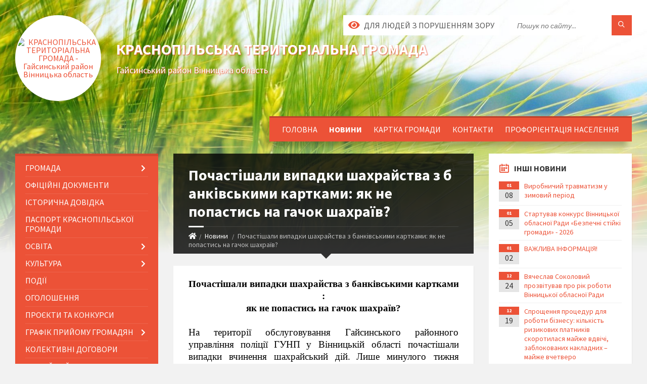

--- FILE ---
content_type: text/html; charset=UTF-8
request_url: https://krasnopilka-gromada.gov.ua/news/1675233072/
body_size: 22868
content:
<!DOCTYPE html>
<html class="wide wow-animation" lang="uk">
<head>
	<!--[if IE]><meta http-equiv="X-UA-Compatible" content="IE=edge"><![endif]-->
	<meta charset="utf-8">
	<meta name="viewport" content="width=device-width, initial-scale=1">
	<!--[if IE]><script>
		document.createElement('header');
		document.createElement('nav');
		document.createElement('main');
		document.createElement('section');
		document.createElement('article');
		document.createElement('aside');
		document.createElement('footer');
		document.createElement('figure');
		document.createElement('figcaption');
	</script><![endif]-->
	<title>Почастішали випадки шахрайства з банківськими картками:  як не попастись на гачок шахраїв? | КРАСНОПІЛЬСЬКА   ТЕРИТОРІАЛЬНА ГРОМАДА Гайсинський район Вінницька область</title>
	<meta name="description" content="Почастішали випадки шахрайства з банківськими картками:. . як не попастись на гачок шахраїв?. .  . . На території обслуговування Гайсинського районного управління поліції ГУНП у Вінницькій області поч">
	<meta name="keywords" content="Почастішали випадки шахрайства з банківськими картками:, , як, не, попастись, на, гачок, шахраїв?, |, КРАСНОПІЛЬСЬКА, , , ТЕРИТОРІАЛЬНА, ГРОМАДА, Гайсинський, район, Вінницька, область, 04330131">

	
		<meta property="og:image" content="https://rada.info/upload/users_files/04330131/gerb/KRASNOPILKA_1_1.png">
	<meta property="og:image:width" content="111">
	<meta property="og:image:height" content="140">
			<meta property="og:title" content="Почастішали випадки шахрайства з банківськими картками:  як не попастись на гачок шахраїв?">
			<meta property="og:description" content="Почастішали&amp;nbsp;випадки&amp;nbsp;шахрайства&amp;nbsp;з&amp;nbsp;банківськими&amp;nbsp;картками:">
			<meta property="og:type" content="article">
	<meta property="og:url" content="https://krasnopilka-gromada.gov.ua/news/1675233072/">
		
		<link rel="apple-touch-icon" sizes="57x57" href="https://gromada.org.ua/apple-icon-57x57.png">
	<link rel="apple-touch-icon" sizes="60x60" href="https://gromada.org.ua/apple-icon-60x60.png">
	<link rel="apple-touch-icon" sizes="72x72" href="https://gromada.org.ua/apple-icon-72x72.png">
	<link rel="apple-touch-icon" sizes="76x76" href="https://gromada.org.ua/apple-icon-76x76.png">
	<link rel="apple-touch-icon" sizes="114x114" href="https://gromada.org.ua/apple-icon-114x114.png">
	<link rel="apple-touch-icon" sizes="120x120" href="https://gromada.org.ua/apple-icon-120x120.png">
	<link rel="apple-touch-icon" sizes="144x144" href="https://gromada.org.ua/apple-icon-144x144.png">
	<link rel="apple-touch-icon" sizes="152x152" href="https://gromada.org.ua/apple-icon-152x152.png">
	<link rel="apple-touch-icon" sizes="180x180" href="https://gromada.org.ua/apple-icon-180x180.png">
	<link rel="icon" type="image/png" sizes="192x192"  href="https://gromada.org.ua/android-icon-192x192.png">
	<link rel="icon" type="image/png" sizes="32x32" href="https://gromada.org.ua/favicon-32x32.png">
	<link rel="icon" type="image/png" sizes="96x96" href="https://gromada.org.ua/favicon-96x96.png">
	<link rel="icon" type="image/png" sizes="16x16" href="https://gromada.org.ua/favicon-16x16.png">
	<link rel="manifest" href="https://gromada.org.ua/manifest.json">
	<meta name="msapplication-TileColor" content="#ffffff">
	<meta name="msapplication-TileImage" content="https://gromada.org.ua/ms-icon-144x144.png">
	<meta name="theme-color" content="#ffffff">
	
	
		<meta name="robots" content="">
		
	<link rel="preconnect" href="https://fonts.googleapis.com">
	<link rel="preconnect" href="https://fonts.gstatic.com" crossorigin>
	<link href="https://fonts.googleapis.com/css2?family=Source+Sans+Pro:ital,wght@0,400;0,700;1,400;1,700&display=swap" rel="stylesheet">
	
    <link rel="preload" href="//gromada.org.ua/themes/2021_townpress/css/styles_vip.css?v=1.43" as="style">
	<link rel="stylesheet" href="//gromada.org.ua/themes/2021_townpress/css/styles_vip.css?v=1.43">
	<link rel="stylesheet" href="//gromada.org.ua/themes/2021_townpress/css/18/theme_vip.css?v=1767894511">
	
		<!--[if lt IE 9]>
	<script src="https://oss.maxcdn.com/html5shiv/3.7.2/html5shiv.min.js"></script>
	<script src="https://oss.maxcdn.com/respond/1.4.2/respond.min.js"></script>
	<![endif]-->
	<!--[if gte IE 9]>
	<style type="text/css">
		.gradient { filter: none; }
	</style>
	<![endif]-->

</head>
<body class="">

	<a href="#top_menu" class="skip-link link" aria-label="Перейти до головного меню (Alt+1)" accesskey="1">Перейти до головного меню (Alt+1)</a>
	<a href="#left_menu" class="skip-link link" aria-label="Перейти до бічного меню (Alt+2)" accesskey="2">Перейти до бічного меню (Alt+2)</a>
    <a href="#main_content" class="skip-link link" aria-label="Перейти до головного вмісту (Alt+3)" accesskey="3">Перейти до текстового вмісту (Alt+3)</a>


		<header id="header" class="m-has-standard-menu m-has-header-tools m-has-gmap">
			<div class="header-inner">

				<div class="header-content">
					<div class="c-container">
						<div class="header-content-inner">

							<div class="header-branding m-large-logo">
								<a href="https://krasnopilka-gromada.gov.ua/">
									<span id="logo" class="form_2">
										<img src="https://rada.info/upload/users_files/04330131/gerb/KRASNOPILKA_1_1.png" data-hires="https://rada.info/upload/users_files/04330131/gerb/KRASNOPILKA_1_1.png" alt="КРАСНОПІЛЬСЬКА   ТЕРИТОРІАЛЬНА ГРОМАДА - Гайсинський район Вінницька область">
									</span>
									<span>
										<span class="slogan_1">КРАСНОПІЛЬСЬКА   ТЕРИТОРІАЛЬНА ГРОМАДА</span>
										<span class="slogan_2">Гайсинський район Вінницька область</span>
									</span>
								</a>
							</div>
							
							<div class="header-toggle-holder">

								<button type="button" class="header-toggle">
									<i class="ico-open tp tp-menu"></i>
									<i class="ico-close tp tp-cross"></i>
									<span>Меню</span>
								</button>

								<a rel="nofollow" href="https://krasnopilka-gromada.gov.ua/search/" class="header-gmap-switcher" title="Пошук по сайту">
									<i class="fas fa-search"></i>
								</a>

							</div>
							
							<nav class="header-menu" id="top_menu">
								<ul>
																		<li>
										<a href="https://krasnopilka-gromada.gov.ua/main/">Головна</a>
																			</li>
																		<li class="m-active">
										<a href="https://krasnopilka-gromada.gov.ua/news/">Новини</a>
																			</li>
																		<li>
										<a href="https://krasnopilka-gromada.gov.ua/structure/">Картка громади</a>
																			</li>
																		<li>
										<a href="https://krasnopilka-gromada.gov.ua/feedback/">Контакти</a>
																			</li>
																		<li>
										<a href="https://krasnopilka-gromada.gov.ua/proforientaciya-naselennya-17-14-08-10-01-2019/">Профорієнтація населення</a>
																			</li>
																										</ul>
							</nav>
							
							<div class="header-tools">

								<div class="header-search">
									<form method="get" action="https://krasnopilka-gromada.gov.ua/search/" class="c-search-form">
										<div class="form-fields">
											<input type="text" name="q" value="" placeholder="Пошук по сайту..." aria-label="Введіть пошукову фразу">
											<button type="submit" name="gAction" value="search" class="submit-btn" aria-label="Здійснити пошук"><i class="tp tp-magnifier"></i></button>
										</div>
									</form>
								</div>
								
								<a href="#" rel="nofollow" class="header-gmap-switcher" title="Версія для людей з вадами зору" onclick="return set_special('f146ee4289ffc8b7c8c5e1363b0a9dbb526c8e34');">
									<i class="ico-open fas fa-eye"></i>
									<span>Для людей з порушенням зору</span>
								</a>

							</div>

						</div>
					</div>
				</div>

			</div>
		</header>

		<div class="header-bg">
			<div class="header-image" data-autoplay="8">
								<div class="image-layer" style="background-image: url(//gromada.org.ua/themes/2021_townpress/img/bg1.jpg);"></div>
				<div class="image-layer" style="background-image: url(//gromada.org.ua/themes/2021_townpress/img/bg2.jpg);"></div>
							</div>
		</div>

		<div id="core">
			<div class="c-container">
				<div class="row">

					<div class="middle-column col-md-9 col-md-push-3" id="main_content">
					
																					<div class="row">
	
	<div class="middle-column col-md-8">

		<div id="page-content">
			<div class="page-content-inner">
			
				<div id="page-header" class="m-has-breadcrumbs">
					<div class="page-title">
						<h1>Почастішали випадки шахрайства з банківськими картками:  як не попастись на гачок шахраїв?</h1>
					</div>
					<div class="breadcrumbs">
						<ul><li><a href="https://krasnopilka-gromada.gov.ua/" title="Головна сторінка"><span class="fa fa-home"></span></a></li><li><a href="https://krasnopilka-gromada.gov.ua/news/" aria-current="page">Новини</a></li> <li class="active">Почастішали випадки шахрайства з банківськими картками:  як не попастись на гачок шахраїв?</li></ul>
					</div>
				</div>

				<div class="post-page post-detail-page">
					<div class="post">
						<div class="post-inner c-content-box m-no-padding">

							<div class="post-core">

								<div class="post-content">
									<div class="post-content-inner">
						
										
										
										<main>
										<p class="docData;DOCY;v5;28256;[base64]/[base64]/AQAAAToAAAABBgAAAAAFAQIJBgAAAAAaBh8AAAAAAQEIBBwAAAAWBBwAAAAZBgoAAAB1AGsALQBVAEEAGwYAAAAAAjsBAAAFPAAAAAEPAAAAAAEBCAQcAAAAFgQcAAAACCMAAAAAHgAAAE8EOgQgAD0ENQQgAD8EPgQ/[base64]/[base64]/[base64]///8CBgAAAAAIDwAAAAAKAAAAOgQ+BEIEQAQ1BAUxAAAAASAAAAAIBBwAAAAWBBwAAAAdBg4AAAAAAQABA////wIGAAAAAAgHAAAAAAIAAAAgAAU7AAAAASAAAAAIBBwAAAAWBBwAAAAdBg4AAAAAAQABA////wIGAAAAAAgRAAAAAAwAAAA3BDAEQQRCBDUEQAQFSwAAAAEwAAAACAQcAAAAFgQcAAAAGQYKAAAAdQBrAC0AVQBBAB0GDgAAAAABAAED////AgYAAAAACBEAAAAADAAAAFYEMwQwBFQEPAQ+BAUxAAAAASAAAAAIBBwAAAAWBBwAAAAdBg4AAAAAAQABA////wIGAAAAAAgHAAAAAAIAAAAgAAU/AAAAASAAAAAIBBwAAAAWBBwAAAAdBg4AAAAAAQABA////wIGAAAAAAgVAAAAABAAAAA8BFYEQQRGBDUEMgQ4BEUEBTEAAAABIAAAAAgEHAAAABYEHAAAAB0GDgAAAAABAAED////AgYAAAAACAcAAAAAAgAAACAABT0AAAABIAAAAAgEHAAAABYEHAAAAB0GDgAAAAABAAED////AgYAAAAACBMAAAAADgAAADYEOARCBDUEOwRWBDIEBUMAAAABIAAAAAgEHAAAABYEHAAAAB0GDgAAAAABAAED////AgYAAAAACBkAAAAAFAAAACAAQgQwBCAAPQQwBDMEPgQ7BD4EBUkAAAABMAAAAAgEHAAAABYEHAAAABkGCgAAAHUAawAtAFUAQQAdBg4AAAAAAQABA////wIGAAAAAAgPAAAAAAoAAABIBEMEVAQ8BD4EBTcAAAABIAAAAAgEHAAAABYEHAAAAB0GDgAAAAABAAED////AgYAAAAACA0AAAAACAAAACAAPQQwBCAABUcAAAABIAAAAAgEHAAAABYEHAAAAB0GDgAAAAABAAED////AgYAAAAACB0AAAAAGAAAAD0ENQQ+BDEERQRWBDQEPQQ+BEEEQgRWBAU7AAAAASAAAAAIBBwAAAAWBBwAAAAdBg4AAAAAAQABA////wIGAAAAAAgRAAAAAAwAAAAgADEEQwRCBDgEIAAFQwAAAAEgAAAACAQcAAAAFgQcAAAAHQYOAAAAAAEAAQP///8CBgAAAAAIGQAAAAAUAAAAPgQxBDUEQAQ1BDYEPQQ4BDwEOAQFOQAAAAEgAAAACAQcAAAAFgQcAAAAHQYOAAAAAAEAAQP///8CBgAAAAAIDwAAAAAKAAAAIAA/BEAEOAQgAAU9AAAAASAAAAAIBBwAAAAWBBwAAAAdBg4AAAAAAQABA////wIGAAAAAAgTAAAAAA4AAAA6BEMEPwRWBDIEOwRWBAUxAAAAASAAAAAIBBwAAAAWBBwAAAAdBg4AAAAAAQABA////wIGAAAAAAgHAAAAAAIAAAAgAAU9AAAAASAAAAAIBBwAAAAWBBwAAAAdBg4AAAAAAQABA////wIGAAAAAAgTAAAAAA4AAABCBD4EMgQwBEAEVgQyBAU9AAAAASAAAAAIBBwAAAAWBBwAAAAdBg4AAAAAAQABA////wIGAAAAAAgTAAAAAA4AAAAgAEcENQRABDUENwQgAAU/AAAAASAAAAAIBBwAAAAWBBwAAAAdBg4AAAAAAQABA////wIGAAAAAAgVAAAAABAAAAAGBD0EQgQ1BEAEPQQ1BEIEBTsAAAABIAAAAAgEHAAAABYEHAAAAB0GDgAAAAABAAED////AgYAAAAACBEAAAAADAAAACAAQgQwBCAAPQQ1BAVBAAAAATAAAAAIBBwAAAAWBBwAAAAZBgoAAAB1AGsALQBVAEEAHQYOAAAAAAEAAQP///8CBgAAAAAIBwAAAAACAAAAIAAFPwAAAAEgAAAACAQcAAAAFgQcAAAAHQYOAAAAAAEAAQP///8CBgAAAAAIFQAAAAAQAAAANAQ+BDIEVgRABE8EQgQ4BAUxAAAAASAAAAAIBBwAAAAWBBwAAAAdBg4AAAAAAQABA////wIGAAAAAAgHAAAAAAIAAAAgAAVBAAAAASAAAAAIBBwAAAAWBBwAAAAdBg4AAAAAAQABA////wIGAAAAAAgXAAAAABIAAAA9BDUEMgRWBDQEPgQ8BDgEPAQFPwAAAAEgAAAACAQcAAAAFgQcAAAAHQYOAAAAAAEAAQP///8CBgAAAAAIFQAAAAAQAAAAIAA+BEEEPgQxBDAEPAQgAAU1AAAAASAAAAAIBBwAAAAWBBwAAAAdBg4AAAAAAQABA////wIGAAAAAAgLAAAAAAYAAAA/BFYENAQFOQAAAAEgAAAACAQcAAAAFgQcAAAAHQYOAAAAAAEAAQP///8CBgAAAAAIDwAAAAAKAAAAIABHBDAEQQQgAAVDAAAAASAAAAAIBBwAAAAWBBwAAAAdBg4AAAAAAQABA////wIGAAAAAAgZAAAAABQAAABCBDUEOwQ1BEQEPgQ9BD0EPgRXBAUxAAAAASAAAAAIBBwAAAAWBBwAAAAdBg4AAAAAAQABA////wIGAAAAAAgHAAAAAAIAAAAgAAU9AAAAASAAAAAIBBwAAAAWBBwAAAAdBg4AAAAAAQABA////wIGAAAAAAgTAAAAAA4AAABABD4ENwQ8BD4EMgQ4BAUxAAAAASAAAAAIBBwAAAAWBBwAAAAdBg4AAAAAAQABA////[base64]////AgYAAAAACBEAAAAADAAAACgEMARFBEAEMARXBAUxAAAAASAAAAAIBBwAAAAWBBwAAAAdBg4AAAAAAQABA////wIGAAAAAAgHAAAAAAIAAAAgAAVLAAAAASAAAAAIBBwAAAAWBBwAAAAdBg4AAAAAAQABA////wIGAAAAAAghAAAAABwAAAAyBDgEOgQ+BEAEOARBBEIEPgQyBEMETgRCBEwEBTEAAAABIAAAAAgEHAAAABYEHAAAAB0GDgAAAAABAAED////AgYAAAAACAcAAAAAAgAAACAABUcAAAABMAAAAAgEHAAAABYEHAAAABkGCgAAAHUAawAtAFUAQQAdBg4AAAAAAQABA////wIGAAAAAAgNAAAAAAgAAAAyBEEENQQgAAU3AAAAASAAAAAIBBwAAAAWBBwAAAAdBg4AAAAAAQABA////wIGAAAAAAgNAAAAAAgAAAA9BD4EMgRWBAUxAAAAASAAAAAIBBwAAAAWBBwAAAAdBg4AAAAAAQABA////wIGAAAAAAgHAAAAAAIAAAAgAAU9AAAAASAAAAAIBBwAAAAWBBwAAAAdBg4AAAAAAQABA////wIGAAAAAAgTAAAAAA4AAABBBD8EPgRBBD4EMQQ4BAU5AAAAASAAAAAIBBwAAAAWBBwAAAAdBg4AAAAAAQABA////wIGAAAAAAgPAAAAAAoAAAAgADQEOwRPBCAABUUAAAABIAAAAAgEHAAAABYEHAAAAB0GDgAAAAABAAED////AgYAAAAACBsAAAAAFgAAADIEOAQ8BDAEPQROBDIEMAQ9BD0ETwQFQwAAAAEgAAAACAQcAAAAFgQcAAAAHQYOAAAAAAEAAQP///8CBgAAAAAIGQAAAAAUAAAAIAAzBEAEPgRIBDUEOQQgADIEIAAFQQAAAAEgAAAACAQcAAAAFgQcAAAAHQYOAAAAAAEAAQP///8CBgAAAAAIFwAAAAASAAAAQwQ6BEAEMARXBD0ERgRWBDIEBTMAAAABIAAAAAgEHAAAABYEHAAAAB0GDgAAAAABAAED////AgYAAAAACAkAAAAABAAAACwAIAAFRwAAAAEgAAAACAQcAAAAFgQcAAAAHQYOAAAAAAEAAQP///8CBgAAAAAIHQAAAAAYAAAAOgQ+BEAEOARBBEIEQwROBEcEOARBBEwEBTEAAAABIAAAAAgEHAAAABYEHAAAAB0GDgAAAAABAAED////AgYAAAAACAcAAAAAAgAAACAABTUAAAABIAAAAAgEHAAAABYEHAAAAB0GDgAAAAABAAED////AgYAAAAACAsAAAAABgAAAEIEOAQ8BAUzAAAAASAAAAAIBBwAAAAWBBwAAAAdBg4AAAAAAQABA////wIGAAAAAAgJAAAAAAQAAAAsACAABTMAAAABIAAAAAgEHAAAABYEHAAAAB0GDgAAAAABAAED////AgYAAAAACAkAAAAABAAAAEkEPgQFMQAAAAEgAAAACAQcAAAAFgQcAAAAHQYOAAAAAAEAAQP///8CBgAAAAAIBwAAAAACAAAAIAAFQwAAAAEwAAAACAQcAAAAFgQcAAAAGQYKAAAAdQBrAC0AVQBBAB0GDgAAAAABAAED////AgYAAAAACAkAAAAABAAAADIEIAAFOQAAAAEgAAAACAQcAAAAFgQcAAAAHQYOAAAAAAEAAQP///8CBgAAAAAIDwAAAAAKAAAAOgRABDAEVwQ9BAVvAAAAATAAAAAIBBwAAAAWBBwAAAAZBgoAAAB1AGsALQBVAEEAHQYOAAAAAAEAAQP///8CBgAAAAAINQAAAAAwAAAAVgQgAD4EMwQ+BDsEPgRIBDUEPQQ+BCAAMgQ+BFQEPQQ9BDgEOQQgAEEEQgQwBD0EBTEAAAABIAAAAAgEHAAAABYEHAAAAB0GDgAAAAABAAED////[base64]/[base64]/[base64]/[base64]/[base64]/[base64]/[base64]/[base64]/[base64]/[base64]/BDUEQARWBD4ENAQgADcEIAAFLwAAAAEcAAAACAQcAAAAFgQcAAAAGQYKAAAAdQBrAC0AVQBBAAgJAAAAAAQAAAAyADMABTUAAAABHAAAAAgEHAAAABYEHAAAABkGCgAAAHUAawAtAFUAQQAIDwAAAAAKAAAAIAA/[base64]/[base64]/[base64]/[base64]/[base64]///8CBgAAAAAIBwAAAAACAAAAPwQFgQAAAAEwAAAACAQcAAAAFgQcAAAAGQYKAAAAdQBrAC0AVQBBAB0GDgAAAAABAAED////AgYAAAAACEcAAAAAQgAAAD4EQARDBEgENQQ9BD0ETwQgADcEMAQ6BD4EPQRWBDIEIABCBDAEIAA3BDIEOARHBDAEVwQyBCAAMgRWBDkEPQQ4BAVBAAAAATAAAAAIBBwAAAAWBBwAAAAZBgoAAAB1AGsALQBVAEEAHQYOAAAAAAEAAQP///[base64]/[base64]/[base64]/[base64]/[base64]/[base64]/[base64]/[base64]/BFYEOwQ4BDwEOAQFHwAAAAEMAAAACAQcAAAAFgQcAAAACAkAAAAABAAAAC4AIAAFCgAAAAEAAAAACAAAAAAFFgAAAAEMAAAACAQcAAAAFgQcAAAACAAAAAAAOgYAAAFGAAAAAQYGAAAABAVBDhMABQEDCQYAAAAADgYOAAAAAAEAAQP///[base64]/[base64]/[base64]/BD4EOwRWBEYEVgRXBAUiAAAAAREAAAAIBBwAAAAJAwUFBRYEHAAAAAgHAAAAAAIAAAAgAAUwAAAAAREAAAAIBBwAAAAJAwUFBRYEHAAAAAgVAAAAABAAAAA/[base64]///[base64]////[base64]/////w0EAQAAAA4BAQ8GHgAAAAEGDAAAAAIF4MEmAAQFiE/2/wkGAAAAABsGAAAAABAGVwAAAAQGFgAAAEMAbwB1AHIAaQBlAHIAIABOAGUAdwAFBhYAAABDAG8AdQByAGkAZQByACAATgBlAHcABwYWAAAAQwBvAHUAcgBpAGUAcgAgAE4AZQB3ABMBAQWHAAAABgQBEAAABwEBCAYMAAAACQcAAAAKAgAAAKfwDAT/////DQQBAAAADgEBDwYeAAAAAQYMAAAAAgXPIjoABAWIT/b/CQYAAAAAGwYAAAAAEAYzAAAABAYSAAAAVwBpAG4AZwBkAGkAbgBnAHMABQYSAAAAVwBpAG4AZwBkAGkAbgBnAHMAEwEBBXsAAAAGBAEQAAAHAQEIBgwAAAAJBwAAAAoCAAAAt/AMBP////8NBAEAAAAOAQEPBh4AAAABBgwAAAACBcCDTQAEBYhP9v8JBgAAAAAbBgAAAAAQBicAAAAEBgwAAABTAHkAbQBiAG8AbAAFBgwAAABTAHkAbQBiAG8AbAATAQEFqwAAAAYEARAAAAcBAQgGDAAAAAkHAAAACgIAAABvAAwE/////w0EAQAAAA4BAQ8GHgAAAAEGDAAAAAIFsORgAAQFiE/2/wkGAAAAABsGAAAAABAGVwAAAAQGFgAAAEMAbwB1AHIAaQBlAHIAIABOAGUAdwAFBhYAAABDAG8AdQByAGkAZQByACAATgBlAHcABwYWAAAAQwBvAHUAcgBpAGUAcgAgAE4AZQB3ABMBAQWHAAAABgQBEAAABwEBCAYMAAAACQcAAAAKAgAAAKfwDAT/////DQQBAAAADgEBDwYeAAAAAQYMAAAAAgWfRXQABAWIT/b/CQYAAAAAGwYAAAAAEAYzAAAABAYSAAAAVwBpAG4AZwBkAGkAbgBnAHMABQYSAAAAVwBpAG4AZwBkAGkAbgBnAHMAEwEBBXsAAAAGBAEQAAAHAQEIBgwAAAAJBwAAAAoCAAAAt/AMBP////8NBAEAAAAOAQEPBh4AAAABBgwAAAACBZCmhwAEBYhP9v8JBgAAAAAbBgAAAAAQBicAAAAEBgwAAABTAHkAbQBiAG8AbAAFBgwAAABTAHkAbQBiAG8AbAATAQEFqwAAAAYEARAAAAcBAQgGDAAAAAkHAAAACgIAAABvAAwE/////w0EAQAAAA4BAQ8GHgAAAAEGDAAAAAIFgAebAAQFiE/2/wkGAAAAABsGAAAAABAGVwAAAAQGFgAAAEMAbwB1AHIAaQBlAHIAIABOAGUAdwAFBhYAAABDAG8AdQByAGkAZQByACAATgBlAHcABwYWAAAAQwBvAHUAcgBpAGUAcgAgAE4AZQB3ABMBAQWHAAAABgQBEAAABwEBCAYMAAAACQcAAAAKAgAAAKfwDAT/////DQQBAAAADgEBDwYeAAAAAQYMAAAAAgVwaK4ABAWIT/b/[base64]////[base64]////GQEBGwZ9AAAAABQAAAAAAwAAAAEFAAAAAAIF5kQAAAMBAAEUAAAAAAMAAAABBQAAAAACBeZEAAADAQACFAAAAAADAAAAAQUAAAAAAgXmRAAAAwEAAxQAAAAAAwAAAAEFAAAAAAIF5kQAAAMBAAsUAAAAAAMAAAABBQAAAAACBeZEAAADAQA=" style="border:none; text-align:center; margin-top:0pt; margin-bottom:0pt"><span style="line-height:normal"><span style="font-size:14pt"><span style="font-family:'Times New Roman'"><span style="color:#000000"><b>Почастішали</b></span></span></span><span style="font-size:14pt"><span style="font-family:'Times New Roman'"><span style="color:#000000"><b>&nbsp;</b></span></span></span><span style="font-size:14pt"><span style="font-family:'Times New Roman'"><span style="color:#000000"><b>випадки</b></span></span></span><span style="font-size:14pt"><span style="font-family:'Times New Roman'"><span style="color:#000000"><b>&nbsp;</b></span></span></span><span style="font-size:14pt"><span style="font-family:'Times New Roman'"><span style="color:#000000"><b>шахрайства</b></span></span></span><span style="font-size:14pt"><span style="font-family:'Times New Roman'"><span style="color:#000000"><b>&nbsp;</b></span></span></span><span style="font-size:14pt"><span style="font-family:'Times New Roman'"><span style="color:#000000"><b>з</b></span></span></span><span style="font-size:14pt"><span style="font-family:'Times New Roman'"><span style="color:#000000"><b>&nbsp;</b></span></span></span><span style="font-size:14pt"><span style="font-family:'Times New Roman'"><span style="color:#000000"><b>банківськими</b></span></span></span><span style="font-size:14pt"><span style="font-family:'Times New Roman'"><span style="color:#000000"><b>&nbsp;</b></span></span></span><span style="font-size:14pt"><span style="font-family:'Times New Roman'"><span style="color:#000000"><b>картками</b></span></span></span><span style="font-size:14pt"><span style="font-family:'Times New Roman'"><span style="color:#000000"><b>:</b></span></span></span></span></p>

<p style="border:none; text-align:center; margin-top:0pt; margin-bottom:0pt"><span style="line-height:normal"><span style="font-size:14pt"><span style="font-family:'Times New Roman'"><span style="color:#000000"><b>як не попастись</b></span></span></span><span style="font-size:14pt"><span style="font-family:'Times New Roman'"><span style="color:#000000"><b> на гачок шахраї</b></span></span></span><span style="font-size:14pt"><span style="font-family:'Times New Roman'"><span style="color:#000000"><b>в</b></span></span></span><span style="font-size:14pt"><span style="font-family:'Times New Roman'"><span style="color:#000000"><b>?</b></span></span></span></span></p>

<p style="border:none; text-align:justify; margin-top:0pt; margin-bottom:0pt"><span style="line-height:normal">&nbsp;</span></p>

<p style="border:none; text-align:justify; margin-top:0pt; margin-bottom:0pt"><span style="line-height:normal"><span style="font-size:14pt"><span style="font-family:'Times New Roman'"><span style="color:#000000">На території обслуговування </span></span></span><span style="font-size:14pt"><span style="font-family:'Times New Roman'"><span style="color:#000000">Гайсинського районного управління поліції</span></span></span>&nbsp;<span style="font-size:14pt"><span style="font-family:'Times New Roman'"><span style="color:#000000">ГУНП</span></span></span>&nbsp;<span style="font-size:14pt"><span style="font-family:'Times New Roman'"><span style="color:#000000">у Вінн</span></span></span><span style="font-size:14pt"><span style="font-family:'Times New Roman'"><span style="color:#000000">ицькій області почастішали випадки вчинення шахрайський дій.</span></span></span>&nbsp;<span style="font-size:14pt"><span style="font-family:'Times New Roman'"><span style="color:#000000">Лише</span></span></span><span style="font-size:14pt"><span style="font-family:'Times New Roman'"><span style="color:#000000"> минулого тижня </span></span></span><span style="font-size:14pt"><span style="font-family:'Times New Roman'"><span style="color:#000000">зловмисники за допомогою шахрайських дій видурили в довірливих громадян ко</span></span></span><span style="font-size:14pt"><span style="font-family:'Times New Roman'"><span style="color:#000000">ш</span></span></span><span style="font-size:14pt"><span style="font-family:'Times New Roman'"><span style="color:#000000">тів на суму більше як 160&nbsp;000 гривень.</span></span></span></span></p>

<p style="border:none; text-align:justify; margin-top:0pt; margin-bottom:0pt"><span style="line-height:normal"><span style="font-size:14pt"><span style="font-family:'Times New Roman'"><span style="color:#000000">Тому, </span></span></span><span style="font-size:14pt"><span style="font-family:'Times New Roman'"><span style="color:#000000">в</span></span></span><span style="font-size:14pt"><span style="font-family:'Times New Roman'"><span style="background-color:#ffffff"><span style="color:#000000">котре</span></span></span></span>&nbsp;<span style="font-size:14pt"><span style="font-family:'Times New Roman'"><span style="background-color:#ffffff"><span style="color:#000000">застер</span></span></span></span><span style="font-size:14pt"><span style="font-family:'Times New Roman'"><span style="background-color:#ffffff"><span style="color:#000000">ігаємо</span></span></span></span>&nbsp;<span style="font-size:14pt"><span style="font-family:'Times New Roman'"><span style="background-color:#ffffff"><span style="color:#000000">місцевих</span></span></span></span>&nbsp;<span style="font-size:14pt"><span style="font-family:'Times New Roman'"><span style="background-color:#ffffff"><span style="color:#000000">жителів</span></span></span></span><span style="font-size:14pt"><span style="font-family:'Times New Roman'"><span style="background-color:#ffffff"><span style="color:#000000"> та наголо</span></span></span></span><span style="font-size:14pt"><span style="font-family:'Times New Roman'"><span style="background-color:#ffffff"><span style="color:#000000">шуємо</span></span></span></span><span style="font-size:14pt"><span style="font-family:'Times New Roman'"><span style="background-color:#ffffff"><span style="color:#000000"> на </span></span></span></span><span style="font-size:14pt"><span style="font-family:'Times New Roman'"><span style="background-color:#ffffff"><span style="color:#000000">необхідності</span></span></span></span><span style="font-size:14pt"><span style="font-family:'Times New Roman'"><span style="background-color:#ffffff"><span style="color:#000000"> бути </span></span></span></span><span style="font-size:14pt"><span style="font-family:'Times New Roman'"><span style="background-color:#ffffff"><span style="color:#000000">обережними</span></span></span></span><span style="font-size:14pt"><span style="font-family:'Times New Roman'"><span style="background-color:#ffffff"><span style="color:#000000"> при </span></span></span></span><span style="font-size:14pt"><span style="font-family:'Times New Roman'"><span style="background-color:#ffffff"><span style="color:#000000">купівлі</span></span></span></span>&nbsp;<span style="font-size:14pt"><span style="font-family:'Times New Roman'"><span style="background-color:#ffffff"><span style="color:#000000">товарів</span></span></span></span><span style="font-size:14pt"><span style="font-family:'Times New Roman'"><span style="background-color:#ffffff"><span style="color:#000000"> через </span></span></span></span><span style="font-size:14pt"><span style="font-family:'Times New Roman'"><span style="background-color:#ffffff"><span style="color:#000000">Інтернет</span></span></span></span><span style="font-size:14pt"><span style="font-family:'Times New Roman'"><span style="background-color:#ffffff"><span style="color:#000000"> та не</span></span></span></span>&nbsp;<span style="font-size:14pt"><span style="font-family:'Times New Roman'"><span style="background-color:#ffffff"><span style="color:#000000">довіряти</span></span></span></span>&nbsp;<span style="font-size:14pt"><span style="font-family:'Times New Roman'"><span style="background-color:#ffffff"><span style="color:#000000">невідомим</span></span></span></span><span style="font-size:14pt"><span style="font-family:'Times New Roman'"><span style="background-color:#ffffff"><span style="color:#000000"> особам </span></span></span></span><span style="font-size:14pt"><span style="font-family:'Times New Roman'"><span style="background-color:#ffffff"><span style="color:#000000">під</span></span></span></span><span style="font-size:14pt"><span style="font-family:'Times New Roman'"><span style="background-color:#ffffff"><span style="color:#000000"> час </span></span></span></span><span style="font-size:14pt"><span style="font-family:'Times New Roman'"><span style="background-color:#ffffff"><span style="color:#000000">телефонної</span></span></span></span>&nbsp;<span style="font-size:14pt"><span style="font-family:'Times New Roman'"><span style="background-color:#ffffff"><span style="color:#000000">розмови</span></span></span></span><span style="font-size:14pt"><span style="font-family:'Times New Roman'"><span style="background-color:#ffffff"><span style="color:#000000">.</span></span></span></span></span></p>

<p style="border:none; text-align:justify; margin-top:0pt; margin-bottom:0pt"><span style="line-height:normal"><span style="font-size:14pt"><span style="font-family:'Times New Roman'"><span style="background-color:#ffffff"><span style="color:#000000">Шахраї</span></span></span></span>&nbsp;<span style="font-size:14pt"><span style="font-family:'Times New Roman'"><span style="background-color:#ffffff"><span style="color:#000000">використовують</span></span></span></span>&nbsp;<span style="font-size:14pt"><span style="font-family:'Times New Roman'"><span style="background-color:#ffffff"><span style="color:#000000">все </span></span></span></span><span style="font-size:14pt"><span style="font-family:'Times New Roman'"><span style="background-color:#ffffff"><span style="color:#000000">нові</span></span></span></span>&nbsp;<span style="font-size:14pt"><span style="font-family:'Times New Roman'"><span style="background-color:#ffffff"><span style="color:#000000">способи</span></span></span></span><span style="font-size:14pt"><span style="font-family:'Times New Roman'"><span style="background-color:#ffffff"><span style="color:#000000"> для </span></span></span></span><span style="font-size:14pt"><span style="font-family:'Times New Roman'"><span style="background-color:#ffffff"><span style="color:#000000">виманювання</span></span></span></span><span style="font-size:14pt"><span style="font-family:'Times New Roman'"><span style="background-color:#ffffff"><span style="color:#000000"> грошей в </span></span></span></span><span style="font-size:14pt"><span style="font-family:'Times New Roman'"><span style="background-color:#ffffff"><span style="color:#000000">українців</span></span></span></span><span style="font-size:14pt"><span style="font-family:'Times New Roman'"><span style="background-color:#ffffff"><span style="color:#000000">, </span></span></span></span><span style="font-size:14pt"><span style="font-family:'Times New Roman'"><span style="background-color:#ffffff"><span style="color:#000000">користуючись</span></span></span></span>&nbsp;<span style="font-size:14pt"><span style="font-family:'Times New Roman'"><span style="background-color:#ffffff"><span style="color:#000000">тим</span></span></span></span><span style="font-size:14pt"><span style="font-family:'Times New Roman'"><span style="background-color:#ffffff"><span style="color:#000000">, </span></span></span></span><span style="font-size:14pt"><span style="font-family:'Times New Roman'"><span style="background-color:#ffffff"><span style="color:#000000">що</span></span></span></span>&nbsp;<span style="font-size:14pt"><span style="font-family:'Times New Roman'"><span style="background-color:#ffffff"><span style="color:#000000">в </span></span></span></span><span style="font-size:14pt"><span style="font-family:'Times New Roman'"><span style="background-color:#ffffff"><span style="color:#000000">країн</span></span></span></span><span style="font-size:14pt"><span style="font-family:'Times New Roman'"><span style="background-color:#ffffff"><span style="color:#000000">і оголошено воєнний стан</span></span></span></span><span style="font-size:14pt"><span style="font-family:'Times New Roman'"><span style="background-color:#ffffff"><span style="color:#000000">.</span></span></span></span></span></p>

<p style="border:none; text-align:justify; margin-top:0pt; margin-bottom:0pt"><span style="line-height:normal"><span style="font-size:14pt"><span style="font-family:'Times New Roman'"><span style="color:#000000">Аферисти поширюють </span></span></span><span style="font-size:14pt"><span style="font-family:'Times New Roman'"><span style="color:#000000">фейкову</span></span></span><span style="font-size:14pt"><span style="font-family:'Times New Roman'"><span style="color:#000000"> інформацію про соціальні виплати, створюючи сторінки-клони державних організацій, керівництва держави, представників ООН, Червоного Хреста, благодійних фондів, банків тощо.</span></span></span></span></p>

<p style="border:none; text-align:justify; margin-top:0pt; margin-bottom:0pt"><span style="line-height:normal"><span style="font-size:14pt"><span style="font-family:'Times New Roman'"><span style="color:#000000"><b>Основні види ш</b></span></span></span><span style="font-size:14pt"><span style="font-family:'Times New Roman'"><span style="color:#000000"><b>ахрайства здійснюються під приводом:</b></span></span></span></span></p>

<ul style="padding-left:40px">
	<li style="list-style-type:disc">
	<p style="border:none; margin-left:36pt; text-align:justify; margin-top:0pt; margin-bottom:0pt"><span style="line-height:normal"><span style="font-size:14pt"><span style="font-family:'Times New Roman'"><span style="color:#000000">передоплати</span></span></span><span style="font-size:14pt"><span style="font-family:'Times New Roman'"><span style="color:#000000"> за </span></span></span><span style="font-size:14pt"><span style="font-family:'Times New Roman'"><span style="color:#000000">онлайн-покупки</span></span></span><span style="font-size:14pt"><span style="font-family:'Times New Roman'"><span style="color:#000000">;</span></span></span></span></p>
	</li>
	<li style="list-style-type:disc">
	<p style="border:none; margin-left:36pt; text-align:justify; margin-top:0pt; margin-bottom:0pt"><span style="line-height:normal"><span style="font-size:14pt"><span style="font-family:'Times New Roman'"><span style="color:#000000">надання</span></span></span>&nbsp;<span style="font-size:14pt"><span style="font-family:'Times New Roman'"><span style="color:#000000">персональних</span></span></span>&nbsp;<span style="font-size:14pt"><span style="font-family:'Times New Roman'"><span style="color:#000000">даних</span></span></span><span style="font-size:14pt"><span style="font-family:'Times New Roman'"><span style="color:#000000"> та </span></span></span><span style="font-size:14pt"><span style="font-family:'Times New Roman'"><span style="color:#000000">даних</span></span></span>&nbsp;<span style="font-size:14pt"><span style="font-family:'Times New Roman'"><span style="color:#000000">банківських</span></span></span>&nbsp;<span style="font-size:14pt"><span style="font-family:'Times New Roman'"><span style="color:#000000">карток</span></span></span><span style="font-size:14pt"><span style="font-family:'Times New Roman'"><span style="color:#000000"> &quot;псевдо </span></span></span><span style="font-size:14pt"><span style="font-family:'Times New Roman'"><span style="color:#000000">банкірам</span></span></span><span style="font-size:14pt"><span style="font-family:'Times New Roman'"><span style="color:#000000">&quot; та </span></span></span><span style="font-size:14pt"><span style="font-family:'Times New Roman'"><span style="color:#000000">стороннім</span></span></span><span style="font-size:14pt"><span style="font-family:'Times New Roman'"><span style="color:#000000"> особам;</span></span></span></span></p>
	</li>
	<li style="list-style-type:disc">
	<p style="border:none; margin-left:36pt; text-align:justify; margin-top:0pt; margin-bottom:0pt"><span style="line-height:normal"><span style="font-size:14pt"><span style="font-family:'Times New Roman'"><span style="color:#000000">перерахунок</span></span></span>&nbsp;<span style="font-size:14pt"><span style="font-family:'Times New Roman'"><span style="color:#000000">кошті</span></span></span><span style="font-size:14pt"><span style="font-family:'Times New Roman'"><span style="color:#000000">в</span></span></span><span style="font-size:14pt"><span style="font-family:'Times New Roman'"><span style="color:#000000"> за </span></span></span><span style="font-size:14pt"><span style="font-family:'Times New Roman'"><span style="color:#000000">оренду</span></span></span>&nbsp;<span style="font-size:14pt"><span style="font-family:'Times New Roman'"><span style="color:#000000">неіснуючих</span></span></span><span style="font-size:14pt"><span style="font-family:'Times New Roman'"><span style="color:#000000"> квартир;</span></span></span></span></p>
	</li>
	<li style="list-style-type:disc">
	<p style="border:none; margin-left:36pt; text-align:justify; margin-top:0pt; margin-bottom:0pt"><span style="line-height:normal"><span style="font-size:14pt"><span style="font-family:'Times New Roman'"><span style="color:#000000">перехід</span></span></span><span style="font-size:14pt"><span style="font-family:'Times New Roman'"><span style="color:#000000"> за </span></span></span><span style="font-size:14pt"><span style="font-family:'Times New Roman'"><span style="color:#000000">невідомими</span></span></span>&nbsp;<span style="font-size:14pt"><span style="font-family:'Times New Roman'"><span style="color:#000000">посиланнями</span></span></span><span style="font-size:14pt"><span style="font-family:'Times New Roman'"><span style="color:#000000"> в інтернет </span></span></span><span style="font-size:14pt"><span style="font-family:'Times New Roman'"><span style="color:#000000">мережі</span></span></span><span style="font-size:14pt"><span style="font-family:'Times New Roman'"><span style="color:#000000">;</span></span></span></span></p>
	</li>
	<li style="list-style-type:disc">
	<p style="border:none; margin-left:36pt; text-align:justify; margin-top:0pt; margin-bottom:0pt"><span style="line-height:normal"><span style="font-size:14pt"><span style="font-family:'Times New Roman'"><span style="color:#000000">перерахування</span></span></span>&nbsp;<span style="font-size:14pt"><span style="font-family:'Times New Roman'"><span style="color:#000000">коштів</span></span></span><span style="font-size:14pt"><span style="font-family:'Times New Roman'"><span style="color:#000000"> на </span></span></span><span style="font-size:14pt"><span style="font-family:'Times New Roman'"><span style="color:#000000">допомогу</span></span></span><span style="font-size:14pt"><span style="font-family:'Times New Roman'"><span style="color:#000000"> &quot;</span></span></span><span style="font-size:14pt"><span style="font-family:'Times New Roman'"><span style="color:#000000">псевдоволонтерам</span></span></span><span style="font-size:14pt"><span style="font-family:'Times New Roman'"><span style="color:#000000">&quot;;</span></span></span></span></p>
	</li>
	<li style="list-style-type:disc">
	<p style="border:none; margin-left:36pt; text-align:justify; margin-top:0pt; margin-bottom:0pt"><span style="line-height:normal"><span style="font-size:14pt"><span style="font-family:'Times New Roman'"><span style="color:#000000">надання</span></span></span>&nbsp;<span style="font-size:14pt"><span style="font-family:'Times New Roman'"><span style="color:#000000">грошових</span></span></span>&nbsp;<span style="font-size:14pt"><span style="font-family:'Times New Roman'"><span style="color:#000000">коштів</span></span></span><span style="font-size:14pt"><span style="font-family:'Times New Roman'"><span style="color:#000000"> за схемою &quot;Ваш </span></span></span><span style="font-size:14pt"><span style="font-family:'Times New Roman'"><span style="color:#000000">р</span></span></span><span style="font-size:14pt"><span style="font-family:'Times New Roman'"><span style="color:#000000">ідний</span></span></span>&nbsp;<span style="font-size:14pt"><span style="font-family:'Times New Roman'"><span style="color:#000000">потрапив</span></span></span><span style="font-size:14pt"><span style="font-family:'Times New Roman'"><span style="color:#000000"> в </span></span></span><span style="font-size:14pt"><span style="font-family:'Times New Roman'"><span style="color:#000000">небезпеку</span></span></span><span style="font-size:14pt"><span style="font-family:'Times New Roman'"><span style="color:#000000">&quot;.</span></span></span></span></p>
	</li>
</ul>

<p style="border:none; text-align:justify; margin-top:0pt; margin-bottom:0pt"><span style="line-height:normal"><span style="font-size:14pt"><span style="font-family:'Times New Roman'"><span style="color:#000000"><b>Щоб не потрапити в &laquo;сіті&raquo; аферистів д</b></span></span></span><span style="font-size:14pt"><span style="font-family:'Times New Roman'"><span style="color:#000000"><b>отримуйтесь</b></span></span></span><span style="font-size:14pt"><span style="font-family:'Times New Roman'"><span style="color:#000000"><b> таких правил:</b></span></span></span></span></p>

<ul style="padding-left:40px">
	<li style="list-style-type:disc">
	<p style="border:none; margin-left:36pt; text-align:justify; margin-top:0pt; margin-bottom:0pt"><span style="line-height:normal"><span style="font-size:14pt"><span style="font-family:'Times New Roman'"><span style="color:#000000">о</span></span></span><span style="font-size:14pt"><span style="font-family:'Times New Roman'"><span style="color:#000000">стерігайтесь</span></span></span>&nbsp;<span style="font-size:14pt"><span style="font-family:'Times New Roman'"><span style="color:#000000">сайтів-двійників</span></span></span><span style="font-size:14pt"><span style="font-family:'Times New Roman'"><span style="color:#000000"> та </span></span></span><span style="font-size:14pt"><span style="font-family:'Times New Roman'"><span style="color:#000000">фейкових</span></span></span>&nbsp;<span style="font-size:14pt"><span style="font-family:'Times New Roman'"><span style="color:#000000">інтернет-магазинів</span></span></span><span style="font-size:14pt"><span style="font-family:'Times New Roman'"><span style="color:#000000">;</span></span></span></span></p>
	</li>
	<li style="list-style-type:disc">
	<p style="border:none; margin-left:36pt; text-align:justify; margin-top:0pt; margin-bottom:0pt"><span style="line-height:normal"><span style="font-size:14pt"><span style="font-family:'Times New Roman'"><span style="color:#000000">н</span></span></span><span style="font-size:14pt"><span style="font-family:'Times New Roman'"><span style="color:#000000">іколи</span></span></span><span style="font-size:14pt"><span style="font-family:'Times New Roman'"><span style="color:#000000"> не </span></span></span><span style="font-size:14pt"><span style="font-family:'Times New Roman'"><span style="color:#000000">залишайте</span></span></span>&nbsp;<span style="font-size:14pt"><span style="font-family:'Times New Roman'"><span style="color:#000000">свої</span></span></span>&nbsp;<span style="font-size:14pt"><span style="font-family:'Times New Roman'"><span style="color:#000000">персональні</span></span></span>&nbsp;<span style="font-size:14pt"><span style="font-family:'Times New Roman'"><span style="color:#000000">дані</span></span></span><span style="font-size:14pt"><span style="font-family:'Times New Roman'"><span style="color:#000000"> на </span></span></span><span style="font-size:14pt"><span style="font-family:'Times New Roman'"><span style="color:#000000">незнайомих</span></span></span><span style="font-size:14pt"><span style="font-family:'Times New Roman'"><span style="color:#000000"> та </span></span></span><span style="font-size:14pt"><span style="font-family:'Times New Roman'"><span style="color:#000000">підозрілих</span></span></span><span style="font-size:14pt"><span style="font-family:'Times New Roman'"><span style="color:#000000"> сайтах;</span></span></span></span></p>
	</li>
	<li style="list-style-type:disc">
	<p style="border:none; margin-left:36pt; text-align:justify; margin-top:0pt; margin-bottom:0pt"><span style="line-height:normal"><span style="font-size:14pt"><span style="font-family:'Times New Roman'"><span style="color:#000000">н</span></span></span><span style="font-size:14pt"><span style="font-family:'Times New Roman'"><span style="color:#000000">е </span></span></span><span style="font-size:14pt"><span style="font-family:'Times New Roman'"><span style="color:#000000">реагуйте</span></span></span><span style="font-size:14pt"><span style="font-family:'Times New Roman'"><span style="color:#000000"> на </span></span></span><span style="font-size:14pt"><span style="font-family:'Times New Roman'"><span style="color:#000000">повідомлення</span></span></span><span style="font-size:14pt"><span style="font-family:'Times New Roman'"><span style="color:#000000"> про </span></span></span><span style="font-size:14pt"><span style="font-family:'Times New Roman'"><span style="color:#000000">виграш</span></span></span>&nbsp;<span style="font-size:14pt"><span style="font-family:'Times New Roman'"><span style="color:#000000">великої</span></span></span>&nbsp;<span style="font-size:14pt"><span style="font-family:'Times New Roman'"><span style="color:#000000">суми</span></span></span>&nbsp;<span style="font-size:14pt"><span style="font-family:'Times New Roman'"><span style="color:#000000">коштів</span></span></span>&nbsp;<span style="font-size:14pt"><span style="font-family:'Times New Roman'"><span style="color:#000000">або</span></span></span>&nbsp;<span style="font-size:14pt"><span style="font-family:'Times New Roman'"><span style="color:#000000">цінного</span></span></span><span style="font-size:14pt"><span style="font-family:'Times New Roman'"><span style="color:#000000"> призу;</span></span></span></span></p>
	</li>
	<li style="list-style-type:disc">
	<p style="border:none; margin-left:36pt; text-align:justify; margin-top:0pt; margin-bottom:0pt"><span style="line-height:normal"><span style="font-size:14pt"><span style="font-family:'Times New Roman'"><span style="color:#000000">п</span></span></span><span style="font-size:14pt"><span style="font-family:'Times New Roman'"><span style="color:#000000">еревіряйте</span></span></span>&nbsp;<span style="font-size:14pt"><span style="font-family:'Times New Roman'"><span style="color:#000000">всі</span></span></span>&nbsp;<span style="font-size:14pt"><span style="font-family:'Times New Roman'"><span style="color:#000000">повідомлення</span></span></span><span style="font-size:14pt"><span style="font-family:'Times New Roman'"><span style="color:#000000"> про &quot;</span></span></span><span style="font-size:14pt"><span style="font-family:'Times New Roman'"><span style="color:#000000">надзвичайні</span></span></span>&nbsp;<span style="font-size:14pt"><span style="font-family:'Times New Roman'"><span style="color:#000000">ситуації</span></span></span><span style="font-size:14pt"><span style="font-family:'Times New Roman'"><span style="color:#000000">&quot; </span></span></span><span style="font-size:14pt"><span style="font-family:'Times New Roman'"><span style="color:#000000">з</span></span></span><span style="font-size:14pt"><span style="font-family:'Times New Roman'"><span style="color:#000000"> Вашими родичами;</span></span></span></span></p>
	</li>
	<li style="list-style-type:disc">
	<p style="border:none; margin-left:36pt; text-align:justify; margin-top:0pt; margin-bottom:0pt"><span style="line-height:normal"><span style="font-size:14pt"><span style="font-family:'Times New Roman'"><span style="color:#000000">н</span></span></span><span style="font-size:14pt"><span style="font-family:'Times New Roman'"><span style="color:#000000">е </span></span></span><span style="font-size:14pt"><span style="font-family:'Times New Roman'"><span style="color:#000000">розголошуйте</span></span></span>&nbsp;<span style="font-size:14pt"><span style="font-family:'Times New Roman'"><span style="color:#000000">дані</span></span></span>&nbsp;<span style="font-size:14pt"><span style="font-family:'Times New Roman'"><span style="color:#000000">банківських</span></span></span>&nbsp;<span style="font-size:14pt"><span style="font-family:'Times New Roman'"><span style="color:#000000">карток</span></span></span><span style="font-size:14pt"><span style="font-family:'Times New Roman'"><span style="color:#000000">, а </span></span></span><span style="font-size:14pt"><span style="font-family:'Times New Roman'"><span style="color:#000000">саме</span></span></span>&nbsp;<span style="font-size:14pt"><span style="font-family:'Times New Roman'"><span style="color:#000000">термін</span></span></span>&nbsp;<span style="font-size:14pt"><span style="font-family:'Times New Roman'"><span style="color:#000000">дії</span></span></span>&nbsp;<span style="font-size:14pt"><span style="font-family:'Times New Roman'"><span style="color:#000000">карти</span></span></span><span style="font-size:14pt"><span style="font-family:'Times New Roman'"><span style="color:#000000"> та CVV-код;</span></span></span></span></p>
	</li>
	<li style="list-style-type:disc">
	<p style="border:none; margin-left:36pt; text-align:justify; margin-top:0pt; margin-bottom:0pt"><span style="line-height:normal"><span style="font-size:14pt"><span style="font-family:'Times New Roman'"><span style="color:#000000">н</span></span></span><span style="font-size:14pt"><span style="font-family:'Times New Roman'"><span style="color:#000000">е </span></span></span><span style="font-size:14pt"><span style="font-family:'Times New Roman'"><span style="color:#000000">робіть</span></span></span>&nbsp;<span style="font-size:14pt"><span style="font-family:'Times New Roman'"><span style="color:#000000">передоплати</span></span></span><span style="font-size:14pt"><span style="font-family:'Times New Roman'"><span style="color:#000000"> у </span></span></span><span style="font-size:14pt"><span style="font-family:'Times New Roman'"><span style="color:#000000">неперевірених</span></span></span>&nbsp;<span style="font-size:14pt"><span style="font-family:'Times New Roman'"><span style="color:#000000">інтернет-магазинах</span></span></span><span style="font-size:14pt"><span style="font-family:'Times New Roman'"><span style="color:#000000">.</span></span></span></span></p>
	</li>
</ul>

<p style="border:none; text-align:justify; margin-top:0pt; margin-bottom:0pt"><span style="line-height:normal"><span style="font-size:14pt"><span style="font-family:'Times New Roman'"><span style="color:#000000">Щодо криміногенної ситуації, у</span></span></span><span style="font-size:14pt"><span style="font-family:'Times New Roman'"><span style="color:#000000"> період з </span></span></span><span style="font-size:14pt"><span style="font-family:'Times New Roman'"><span style="color:#000000">23</span></span></span><span style="font-size:14pt"><span style="font-family:'Times New Roman'"><span style="color:#000000"> по 2</span></span></span><span style="font-size:14pt"><span style="font-family:'Times New Roman'"><span style="color:#000000">9</span></span></span><span style="font-size:14pt"><span style="font-family:'Times New Roman'"><span style="color:#000000"> січня 2023 року поліцейські Гайсинського районного управління поліції та підпорядкованих територіальних підрозділів опрацювали </span></span></span><span style="font-size:14pt"><span style="font-family:'Times New Roman'"><span style="color:#000000">350</span></span></span><span style="font-size:14pt"><span style="font-family:'Times New Roman'"><span style="color:#000000"> звернен</span></span></span><span style="font-size:14pt"><span style="font-family:'Times New Roman'"><span style="color:#000000">ь</span></span></span><span style="font-size:14pt"><span style="font-family:'Times New Roman'"><span style="color:#000000"> та повідомлен</span></span></span><span style="font-size:14pt"><span style="font-family:'Times New Roman'"><span style="color:#000000">ь</span></span></span><span style="font-size:14pt"><span style="font-family:'Times New Roman'"><span style="color:#000000"> громадян про злочини та інші події</span></span></span><span style="font-size:14pt"><span style="font-family:'Times New Roman'"><span style="color:#000000"> - </span></span></span><span style="font-size:14pt"><span style="font-family:'Times New Roman'"><span style="color:#050505">усі вони опрацьовані.</span></span></span><span style="font-size:14pt"><span style="font-family:'Times New Roman'"><span style="color:#000000"> У тому числі 5</span></span></span><span style="font-size:14pt"><span style="font-family:'Times New Roman'"><span style="color:#000000">5</span></span></span><span style="font-size:14pt"><span style="font-family:'Times New Roman'"><span style="color:#000000"> поді</span></span></span><span style="font-size:14pt"><span style="font-family:'Times New Roman'"><span style="color:#000000">й</span></span></span><span style="font-size:14pt"><span style="font-family:'Times New Roman'"><span style="color:#000000"> з ознаками кримінал</span></span></span><span style="font-size:14pt"><span style="font-family:'Times New Roman'"><span style="color:#000000">ьних правопорушень (</span></span></span><span style="font-size:14pt"><span style="font-family:'Times New Roman'"><span style="color:#000000">24</span></span></span>&nbsp;<span style="font-size:14pt"><span style="font-family:'Times New Roman'"><span style="color:#000000">шахрайства,</span></span></span><span style="font-size:14pt"><span style="font-family:'Times New Roman'"><span style="color:#000000"> 8</span></span></span><span style="font-size:14pt"><span style="font-family:'Times New Roman'"><span style="color:#000000"> крадіжок, </span></span></span><span style="font-size:14pt"><span style="font-family:'Times New Roman'"><span style="color:#000000">5 </span></span></span><span style="font-size:14pt"><span style="font-family:'Times New Roman'"><span style="color:#000000">злочинів у сфері обігу наркотичних засобів, </span></span></span><span style="font-size:14pt"><span style="font-family:'Times New Roman'"><span style="color:#000000">4</span></span></span><span style="font-size:14pt"><span style="font-family:'Times New Roman'"><span style="color:#000000"> незаконного поводження зі зброєю, бойовими припасами або вибуховими речовинами,</span></span></span><span style="font-size:14pt"><span style="font-family:'Times New Roman'"><span style="color:#000000"> 3 </span></span></span><span style="font-size:14pt"><span style="font-family:'Times New Roman'"><span style="background-color:#ffffff"><span style="color:#000000">п</span></span></span></span><span style="font-size:14pt"><span style="font-family:'Times New Roman'"><span style="background-color:#ffffff"><span style="color:#000000">орушення законів та звичаїв війни</span></span></span></span>&nbsp;<span style="font-size:14pt"><span style="font-family:'Times New Roman'"><span style="color:#000000">та інші</span></span></span><span style="font-size:14pt"><span style="font-family:'Times New Roman'"><span style="color:#000000">)</span></span></span><span style="font-size:14pt"><span style="font-family:'Times New Roman'"><span style="color:#000000">.</span></span></span></span></p>

<p style="border:none; text-align:justify; margin-top:0pt; margin-bottom:0pt"><span style="line-height:normal"><span style="font-size:14pt"><span style="font-family:'Times New Roman'"><span style="color:#000000">У </span></span></span><span style="font-size:14pt"><span style="font-family:'Times New Roman'"><span style="color:#000000">сфері</span></span></span>&nbsp;<span style="font-size:14pt"><span style="font-family:'Times New Roman'"><span style="color:#000000">дотримання</span></span></span>&nbsp;<span style="font-size:14pt"><span style="font-family:'Times New Roman'"><span style="color:#000000">безпеки</span></span></span>&nbsp;<span style="font-size:14pt"><span style="font-family:'Times New Roman'"><span style="color:#000000">дорожнього</span></span></span>&nbsp;<span style="font-size:14pt"><span style="font-family:'Times New Roman'"><span style="color:#000000">руху</span></span></span>&nbsp;<span style="font-size:14pt"><span style="font-family:'Times New Roman'"><span style="color:#000000">поліцейськими</span></span></span>&nbsp;<span style="font-size:14pt"><span style="font-family:'Times New Roman'"><span style="color:#000000">виявлено</span></span></span><span style="font-size:14pt"><span style="font-family:'Times New Roman'"><span style="color:#000000"> та </span></span></span><span style="font-size:14pt"><span style="font-family:'Times New Roman'"><span style="color:#000000">задокументовано</span></span></span><span style="font-size:14pt"><span style="font-family:'Times New Roman'"><span style="color:#000000"> 1</span></span></span><span style="font-size:14pt"><span style="font-family:'Times New Roman'"><span style="color:#000000">5</span></span></span>&nbsp;<span style="font-size:14pt"><span style="font-family:'Times New Roman'"><span style="color:#000000">випадків</span></span></span>&nbsp;<span style="font-size:14pt"><span style="font-family:'Times New Roman'"><span style="color:#000000">керування</span></span></span>&nbsp;<span style="font-size:14pt"><span style="font-family:'Times New Roman'"><span style="color:#000000">водіями</span></span></span><span style="font-size:14pt"><span style="font-family:'Times New Roman'"><span style="color:#000000"> у </span></span></span><span style="font-size:14pt"><span style="font-family:'Times New Roman'"><span style="color:#000000">стані</span></span></span>&nbsp;<span style="font-size:14pt"><span style="font-family:'Times New Roman'"><span style="color:#000000">алкогольного</span></span></span>&nbsp;<span style="font-size:14pt"><span style="font-family:'Times New Roman'"><span style="color:#000000">або</span></span></span>&nbsp;<span style="font-size:14pt"><span style="font-family:'Times New Roman'"><span style="color:#000000">наркотичного</span></span></span>&nbsp;<span style="font-size:14pt"><span style="font-family:'Times New Roman'"><span style="color:#000000">сп&rsquo;яніння</span></span></span><span style="font-size:14pt"><span style="font-family:'Times New Roman'"><span style="color:#000000"> та </span></span></span><span style="font-size:14pt"><span style="font-family:'Times New Roman'"><span style="color:#000000">складено</span></span></span>&nbsp;<span style="font-size:14pt"><span style="font-family:'Times New Roman'"><span style="color:#000000">протоколи</span></span></span><span style="font-size:14pt"><span style="font-family:'Times New Roman'"><span style="color:#000000"> про </span></span></span><span style="font-size:14pt"><span style="font-family:'Times New Roman'"><span style="color:#000000">вчинення</span></span></span>&nbsp;<span style="font-size:14pt"><span style="font-family:'Times New Roman'"><span style="color:#000000">адміністративної</span></span></span>&nbsp;<span style="font-size:14pt"><span style="font-family:'Times New Roman'"><span style="color:#000000">відповідальності</span></span></span><span style="font-size:14pt"><span style="font-family:'Times New Roman'"><span style="color:#000000">, </span></span></span><span style="font-size:14pt"><span style="font-family:'Times New Roman'"><span style="color:#000000">передбаченого</span></span></span><span style="font-size:14pt"><span style="font-family:'Times New Roman'"><span style="color:#000000"> ст. 130 </span></span></span><span style="font-size:14pt"><span style="font-family:'Times New Roman'"><span style="color:#000000">КУпАП</span></span></span><span style="font-size:14pt"><span style="font-family:'Times New Roman'"><span style="color:#000000">. </span></span></span><span style="font-size:14pt"><span style="font-family:'Times New Roman'"><span style="color:#000000">З</span></span></span><span style="font-size:14pt"><span style="font-family:'Times New Roman'"><span style="color:#000000"> них: </span></span></span><span style="font-size:14pt"><span style="font-family:'Times New Roman'"><span style="color:#000000">Гайсинське</span></span></span><span style="font-size:14pt"><span style="font-family:'Times New Roman'"><span style="color:#000000"> РУП &ndash; </span></span></span><span style="font-size:14pt"><span style="font-family:'Times New Roman'"><span style="color:#000000">6</span></span></span><span style="font-size:14pt"><span style="font-family:'Times New Roman'"><span style="color:#000000">, </span></span></span><span style="font-size:14pt"><span style="font-family:'Times New Roman'"><span style="color:#000000">відділ</span></span></span>&nbsp;<span style="font-size:14pt"><span style="font-family:'Times New Roman'"><span style="color:#000000">поліції</span></span></span><span style="font-size:14pt"><span style="font-family:'Times New Roman'"><span style="color:#000000"> № 1 (м. Бершадь) &ndash; </span></span></span><span style="font-size:14pt"><span style="font-family:'Times New Roman'"><span style="color:#000000">3</span></span></span><span style="font-size:14pt"><span style="font-family:'Times New Roman'"><span style="color:#000000">, </span></span></span><span style="font-size:14pt"><span style="font-family:'Times New Roman'"><span style="color:#000000">відділення</span></span></span>&nbsp;<span style="font-size:14pt"><span style="font-family:'Times New Roman'"><span style="color:#000000">поліції</span></span></span><span style="font-size:14pt"><span style="font-family:'Times New Roman'"><span style="color:#000000"> № 1 (</span></span></span><span style="font-size:14pt"><span style="font-family:'Times New Roman'"><span style="color:#000000">смт</span></span></span><span style="font-size:14pt"><span style="font-family:'Times New Roman'"><span style="color:#000000"> Теплик) &ndash; </span></span></span><span style="font-size:14pt"><span style="font-family:'Times New Roman'"><span style="color:#000000">3</span></span></span><span style="font-size:14pt"><span style="font-family:'Times New Roman'"><span style="color:#000000">, </span></span></span><span style="font-size:14pt"><span style="font-family:'Times New Roman'"><span style="color:#000000">відділення</span></span></span>&nbsp;<span style="font-size:14pt"><span style="font-family:'Times New Roman'"><span style="color:#000000">поліції</span></span></span><span style="font-size:14pt"><span style="font-family:'Times New Roman'"><span style="color:#000000"> № 2 (</span></span></span><span style="font-size:14pt"><span style="font-family:'Times New Roman'"><span style="color:#000000">смт</span></span></span>&nbsp;<span style="font-size:14pt"><span style="font-family:'Times New Roman'"><span style="color:#000000">Тростянець</span></span></span><span style="font-size:14pt"><span style="font-family:'Times New Roman'"><span style="color:#000000">) - </span></span></span><span style="font-size:14pt"><span style="font-family:'Times New Roman'"><span style="color:#000000">3</span></span></span><span style="font-size:14pt"><span style="font-family:'Times New Roman'"><span style="color:#000000">.</span></span></span></span></p>

<p style="border:none; text-align:justify; margin-top:0pt; margin-bottom:0pt"><span style="line-height:normal"><span style="font-size:14pt"><span style="font-family:'Times New Roman'"><span style="color:#000000">Минулого</span></span></span>&nbsp;<span style="font-size:14pt"><span style="font-family:'Times New Roman'"><span style="color:#000000">тижня</span></span></span><span style="font-size:14pt"><span style="font-family:'Times New Roman'"><span style="color:#000000"> в </span></span></span><span style="font-size:14pt"><span style="font-family:'Times New Roman'"><span style="color:#000000">Гайсинському</span></span></span>&nbsp;<span style="font-size:14pt"><span style="font-family:'Times New Roman'"><span style="color:#000000">районі</span></span></span><span style="font-size:14pt"><span style="font-family:'Times New Roman'"><span style="color:#000000"> стал</span></span></span><span style="font-size:14pt"><span style="font-family:'Times New Roman'"><span style="color:#000000">а</span></span></span><span style="font-size:14pt"><span style="font-family:'Times New Roman'"><span style="color:#000000">ся</span></span></span>&nbsp;<span style="font-size:14pt"><span style="font-family:'Times New Roman'"><span style="color:#000000">одна</span></span></span>&nbsp;<span style="font-size:14pt"><span style="font-family:'Times New Roman'"><span style="color:#000000">дорожньо-транспортн</span></span></span><span style="font-size:14pt"><span style="font-family:'Times New Roman'"><span style="color:#000000">а</span></span></span>&nbsp;<span style="font-size:14pt"><span style="font-family:'Times New Roman'"><span style="color:#000000">пригод</span></span></span><span style="font-size:14pt"><span style="font-family:'Times New Roman'"><span style="color:#000000">а</span></span></span>&nbsp;<span style="font-size:14pt"><span style="font-family:'Times New Roman'"><span style="color:#000000">з</span></span></span>&nbsp;<span style="font-size:14pt"><span style="font-family:'Times New Roman'"><span style="color:#000000">потерпілими</span></span></span><span style="font-size:14pt"><span style="font-family:'Times New Roman'"><span style="color:#000000">. </span></span></span></span></p>

<p style="border:none; text-align:justify; margin-top:0pt; margin-bottom:0pt"><span style="line-height:normal"><span style="background-color:#ffffff"><span style="font-size:14pt"><span style="font-family:'Times New Roman'"><span style="color:#050505">Н</span></span></span><span style="font-size:14pt"><span style="font-family:'Times New Roman'"><span style="color:#050505">агаду</span></span></span><span style="font-size:14pt"><span style="font-family:'Times New Roman'"><span style="color:#050505">ємо</span></span></span><span style="font-size:14pt"><span style="font-family:'Times New Roman'"><span style="color:#050505">, що у всіх територіальних підрозділах </span></span></span><span style="font-size:14pt"><span style="font-family:'Times New Roman'"><span style="color:#050505">Гайсинського районного управління полі</span></span></span><span style="font-size:14pt"><span style="font-family:'Times New Roman'"><span style="color:#050505">ції </span></span></span><span style="font-size:14pt"><span style="font-family:'Times New Roman'"><span style="color:#050505">облаштовані</span></span></span><span style="font-size:14pt"><span style="font-family:'Times New Roman'"><span style="color:#050505"> пункти обігріву, де мешканці можуть зігрітися, підзарядити </span></span></span><span style="font-size:14pt"><span style="font-family:'Times New Roman'"><span style="color:#050505">гаджети</span></span></span><span style="font-size:14pt"><span style="font-family:'Times New Roman'"><span style="color:#050505">, випити гарячого чаю та отримати необхідну допомогу. </span></span></span><span style="font-size:14pt"><span style="font-family:'Times New Roman'"><span style="color:#050505">Усі</span></span></span>&nbsp;<span style="font-size:14pt"><span style="font-family:'Times New Roman'"><span style="color:#050505">п</span></span></span><span style="font-size:14pt"><span style="font-family:'Times New Roman'"><span style="color:#050505">ідрозділи</span></span></span>&nbsp;<span style="font-size:14pt"><span style="font-family:'Times New Roman'"><span style="color:#050505">поліції</span></span></span>&nbsp;<span style="font-size:14pt"><span style="font-family:'Times New Roman'"><span style="color:#050505">працюють</span></span></span>&nbsp;<span style="font-size:14pt"><span style="font-family:'Times New Roman'"><span style="color:#050505">цілодобово</span></span></span><span style="font-size:14pt"><span style="font-family:'Times New Roman'"><span style="color:#050505">.</span></span></span></span></span></p>

<p style="border:none; text-align:justify; margin-top:0pt; margin-bottom:0pt"><span style="line-height:normal"><span style="background-color:#ffffff"><span style="font-size:14pt"><span style="font-family:'Times New Roman'"><span style="color:#050505">Тримаймо</span></span></span>&nbsp;<span style="font-size:14pt"><span style="font-family:'Times New Roman'"><span style="color:#050505">стрій</span></span></span><span style="font-size:14pt"><span style="font-family:'Times New Roman'"><span style="color:#050505">! Разом до Перемоги!</span></span></span></span></span></p>
										</main>
										
										
									</div>
								</div>

							</div>

							<div class="post-footer">
								<div class="post-footer-inner">

									<div class="post-info">
										<i class="ico tp tp-clock2"></i>
										<span class="post-date">
											01 Лютого, 2023 о 08:30
										</span>
										<i class="ico far fa-eye"></i>
										<span class="post-views">
											277
										</span>
																			</div>
																		
																		<div class="post-share">
										Сподобалась новина? Поширте:										
																				<a data-type="fb" class="social_share fab fa-facebook" onclick="window.open('https://www.facebook.com/sharer/sharer.php?u=https://krasnopilka-gromada.gov.ua/news/1675233072/', '', 'toolbar=0,status=0,scrollbars=1,width=626,height=436'); return false;" href="#" rel="nofollow" title="Поширити у Facebook"></a>
										<a data-type="tw" class="social_share fab fa-twitter" onclick="window.open('https://twitter.com/intent/tweet?url=https://krasnopilka-gromada.gov.ua/news/1675233072/&text=%D0%9F%D0%BE%D1%87%D0%B0%D1%81%D1%82%D1%96%D1%88%D0%B0%D0%BB%D0%B8%C2%A0%D0%B2%D0%B8%D0%BF%D0%B0%D0%B4%D0%BA%D0%B8%C2%A0%D1%88%D0%B0%D1%85%D1%80%D0%B0%D0%B9%D1%81%D1%82%D0%B2%D0%B0%C2%A0%D0%B7%C2%A0%D0%B1%D0%B0%D0%BD%D0%BA%D1%96%D0%B2%D1%81%D1%8C%D0%BA%D0%B8%D0%BC%D0%B8%C2%A0%D0%BA%D0%B0%D1%80%D1%82%D0%BA%D0%B0%D0%BC%D0%B8%3A++%D1%8F%D0%BA+%D0%BD%D0%B5+%D0%BF%D0%BE%D0%BF%D0%B0%D1%81%D1%82%D0%B8%D1%81%D1%8C+%D0%BD%D0%B0+%D0%B3%D0%B0%D1%87%D0%BE%D0%BA+%D1%88%D0%B0%D1%85%D1%80%D0%B0%D1%97%D0%B2%3F', '', 'toolbar=0,status=0,scrollbars=1,width=626,height=436'); return false;" href="#" rel="nofollow" title="Поширити у Twitter"></a>
										<a onclick="window.print(); return false;" rel="nofollow" class="social_share fas fa-print" href="#" title="Надрукувати"></a>
									</div>
																		
								</div>
							</div>
							
						</div>
					</div>
					
										<div class="post-navigation">
						<div class="c-content-box">
							<ul>
								<li class="prev m-has-thumb">
																		<div class="prev-inner">
																				<div class="nav-thumb">
											<a href="https://krasnopilka-gromada.gov.ua/news/1674654432/"><img src="https://rada.info/upload/users_files/04330131/gerb/KRASNOPILKA_1_1.png" alt="«Посягнув на чужу власність – відповідай згідно із законом»"></a>
										</div>
																				<h5><a href="https://krasnopilka-gromada.gov.ua/news/1674654432/">Попередня стаття</a></h5>
										<a href="https://krasnopilka-gromada.gov.ua/news/1674654432/">«Посягнув на чужу власність – відповідай згідно із законом»</a>
									</div>
																	</li>
								<li class="next m-has-thumb">
																		<div class="next-inner">
																				<div class="nav-thumb">
											<a href="https://krasnopilka-gromada.gov.ua/news/1675233849/"><img src="https://rada.info/upload/users_files/04330131/gerb/KRASNOPILKA_1_1.png" alt="На Вінниччині переселенці зможуть отримати допомогу з обласного бюджету"></a>
										</div>
																				<h5><a href="https://krasnopilka-gromada.gov.ua/news/1675233849/">Наступна стаття</a></h5>
										<a href="https://krasnopilka-gromada.gov.ua/news/1675233849/">На Вінниччині переселенці зможуть отримати допомогу з обласного бюджету</a>
									</div>
																	</li>

							</ul>
						</div>
					</div>
										
					
				</div>
			</div>
		</div>

	</div>
	
	<div class="right-column col-md-4">
		<aside class="sidebar">
			<div class="widget-list">

								<div class="widget events-widget">
					<div class="widget-inner">
						<h3 class="widget-title m-has-ico"><i class="widget-ico tp tp-calendar-full"></i>Інші новини</h3>
						<div class="widget-content">
							<ul class="event-list">

																<li class="event m-has-date">
									<div class="event-inner">
										<div class="event-date" title="08.01.2026, 08:49">
											<span class="event-month">01</span>
											<span class="event-day">08</span>
										</div>
										<h4 class="event-title"><a href="https://krasnopilka-gromada.gov.ua/news/1767855040/">Виробничий травматизм у зимовий період</a></h4>
									</div>
								</li>
																<li class="event m-has-date">
									<div class="event-inner">
										<div class="event-date" title="05.01.2026, 13:23">
											<span class="event-month">01</span>
											<span class="event-day">05</span>
										</div>
										<h4 class="event-title"><a href="https://krasnopilka-gromada.gov.ua/news/1767612291/">Стартував конкурс Вінницької обласної Ради «Безпечні стійкі громади» - 2026</a></h4>
									</div>
								</li>
																<li class="event m-has-date">
									<div class="event-inner">
										<div class="event-date" title="02.01.2026, 13:30">
											<span class="event-month">01</span>
											<span class="event-day">02</span>
										</div>
										<h4 class="event-title"><a href="https://krasnopilka-gromada.gov.ua/news/1767353528/">ВАЖЛИВА ІНФОРМАЦІЯ!</a></h4>
									</div>
								</li>
																<li class="event m-has-date">
									<div class="event-inner">
										<div class="event-date" title="24.12.2025, 12:06">
											<span class="event-month">12</span>
											<span class="event-day">24</span>
										</div>
										<h4 class="event-title"><a href="https://krasnopilka-gromada.gov.ua/news/1766570864/">Вячеслав Соколовий прозвітував про рік роботи Вінницької обласної Ради</a></h4>
									</div>
								</li>
																<li class="event m-has-date">
									<div class="event-inner">
										<div class="event-date" title="19.12.2025, 13:50">
											<span class="event-month">12</span>
											<span class="event-day">19</span>
										</div>
										<h4 class="event-title"><a href="https://krasnopilka-gromada.gov.ua/news/1766145108/">Спрощення процедур для роботи бізнесу: кількість ризикових платників скоротилася майже вдвічі, заблокованих накладних – майже вчетверо</a></h4>
									</div>
								</li>
																<li class="event m-has-date">
									<div class="event-inner">
										<div class="event-date" title="18.12.2025, 11:43">
											<span class="event-month">12</span>
											<span class="event-day">18</span>
										</div>
										<h4 class="event-title"><a href="https://krasnopilka-gromada.gov.ua/news/1766051056/">Заходи безпеки під час відзначення Різдвяно-новорічних свят</a></h4>
									</div>
								</li>
								
							</ul>
							<p class="show-all-btn"><a href="https://krasnopilka-gromada.gov.ua/news/">Всі новини</a></p>
						</div>
					</div>
				</div>
				
				


<div id="banner_block">

	
	<p style="text-align: center;"><a rel="nofollow" href="http://www.president.gov.ua/"><img alt="Фото без опису" src="https://rada.info/upload/users_files/04330131/add544211ea39e80e70f133999da2854.png" style="width: 262px; height: 85px;" /></a></p>

<p style="text-align: center;"><a rel="nofollow" href="https://www.kmu.gov.ua/ua"><img alt="Фото без опису" src="https://rada.info/upload/users_files/04330131/4634163c2da278c5cc9092b6b2ea5381.png" style="width: 262px; height: 85px;" /></a></p>

<p style="text-align: center;"><a rel="nofollow" href="http://rada.gov.ua/"><img alt="Фото без опису" src="https://rada.info/upload/users_files/04330131/abdcfc8d82f3ed3df3b3cbaed64fe82b.png" style="width: 262px; height: 85px;" /></a></p>

<p style="text-align: center;"><a rel="nofollow" href="https://www.auc.org.ua/"><img alt="Фото без опису" src="https://rada.info/upload/users_files/04330131/0f01746611110161a0f859a886390d0d.jpeg" style="width: 262px; height: 105px; border-width: 1px; border-style: solid;" /></a></p>

<p style="text-align: center;"><a rel="nofollow" href="http://decentralization.gov.ua/"><img alt="Фото без опису" src="https://rada.info/upload/users_files/04330131/aa072a33c8d518a19aadacf209ba934a.png" style="width: 262px; height: 50px; border-width: 1px; border-style: solid;" /></a></p>

<p style="text-align: center;"><a rel="nofollow" href="http://vlada.pp.ua/goto/aHR0cHM6Ly93d3cuZmFjZWJvb2suY29tL3Bmdmlub2Js/"><img alt="Фото без опису"  src="https://rada.info/upload/users_files/04330131/013536fd23fdd95901fd41d9df314a3a.jpg" style="width: 409px; height: 188px;" /></a></p>
	<div class="clearfix"></div>

	
	<div class="clearfix"></div>

</div>
			</div>
		</aside>
	</div>
	
</div>

<hr class="c-separator m-margin-top-small m-margin-bottom-small m-transparent hidden-lg hidden-md">																			
					</div>

					<div class="left-column sidebar col-md-3 col-md-pull-9">
						<aside class="sidebar">

							
							<nav class="side-menu m-left-side m-show-submenu" id="left_menu">
								<ul>
																		<li class="from_sidebar_menu">
										<a href="https://krasnopilka-gromada.gov.ua/gromada-19-59-31-16-06-2018/">Громада</a>
																				<ul>
																						<li>
												<a href="https://krasnopilka-gromada.gov.ua/silskij-golova-1523541719/">Голова громади</a>
																							</li>
																						<li>
												<a href="https://krasnopilka-gromada.gov.ua/deputatskij-korpus-09-43-32-18-06-2018/">Депутатський корпус</a>
																							</li>
																						<li>
												<a href="https://krasnopilka-gromada.gov.ua/postijni-komisii-1523542041/">Постійні комісії</a>
																							</li>
																						<li>
												<a href="https://krasnopilka-gromada.gov.ua/vikonavchij-komitet-20-03-12-16-06-2018/">Виконавчий комітет</a>
																								<ul>
																										<li>
														<a href="https://krasnopilka-gromada.gov.ua/komisii-16-07-23-24-02-2020/">Комісії</a>
													</li>
																										<li>
														<a href="https://krasnopilka-gromada.gov.ua/rishennya-vikonavchogo-komitetu-16-41-39-24-02-2020/">Рішення виконавчого комітету</a>
													</li>
																																						</ul>
																							</li>
																																</ul>
																			</li>
																		<li class="from_sidebar_menu">
										<a href="https://krasnopilka-gromada.gov.ua/oficijni-dokumenti-12-31-44-07-08-2018/">Офіційні документи</a>
																			</li>
																		<li class="from_sidebar_menu">
										<a href="https://krasnopilka-gromada.gov.ua/istorichna-dovidka-1524561142/">Історична довідка</a>
																			</li>
																		<li class="from_sidebar_menu">
										<a href="https://krasnopilka-gromada.gov.ua/pasport-krasnopilskoi-gromadi-1523542180/">Паспорт Краснопільської громади</a>
																			</li>
																		<li class="from_sidebar_menu">
										<a href="https://krasnopilka-gromada.gov.ua/osvita-13-41-35-16-03-2018/">Освіта</a>
																				<ul>
																						<li>
												<a href="https://krasnopilka-gromada.gov.ua/kivachivska-zosh-iiii-stupeniv-1525696930/">Кивачівська ЗОШ І-ІІІ ступенів</a>
																							</li>
																						<li>
												<a href="https://krasnopilka-gromada.gov.ua/krasnosilska-serednya-zagalnoosvitnya-shkola-i-iii-stupeniv-14-08-20-16-03-2018/">ОЗ "Краснопільська ЗОШ І-ІІІ ступенів"</a>
																							</li>
																						<li>
												<a href="https://krasnopilka-gromada.gov.ua/naraivska-zosh-iiii-stupeniv-15-56-55-18-06-2018/">Нараївська ЗОШ І-ІІІ ступенів</a>
																							</li>
																						<li>
												<a href="https://krasnopilka-gromada.gov.ua/krasnopilka-ditsadok-20-50-58-17-03-2018/">Краснопільський ЗДО "Сонечко"</a>
																							</li>
																						<li>
												<a href="https://krasnopilka-gromada.gov.ua/kivachivskij-zdo-sonechko-15-54-54-18-06-2018/">Кивачівський ДНЗ " Сонечко"</a>
																							</li>
																						<li>
												<a href="https://krasnopilka-gromada.gov.ua/naraivskij-dnz-sonechko-20-51-48-18-06-2018/">Нараївський ЗДО  " Сонечко"</a>
																							</li>
																						<li>
												<a href="https://krasnopilka-gromada.gov.ua/granivska-zagalnoosvitnya-shkola-iiii-stupeniv-im-omelnika-krasnopilskoi-silskoi-radi-gajsinskogo-rajonu-vinnickoi-oblasti-14-19-41-21-02-2022/">Гранівська ЗОШ І-ІІІ ступенів</a>
																							</li>
																						<li>
												<a href="https://krasnopilka-gromada.gov.ua/mihajlivska-zagalnoosvitnya-shkola-iiii-stupeniv-krasnopilskoi-silskoi-radi-gajsinskogo-rajonu-vinnickoi-oblasti-14-22-22-21-02-2022/">Михайлівська ЗОШ І-ІІІ ступенів</a>
																							</li>
																						<li>
												<a href="https://krasnopilka-gromada.gov.ua/gruzka-zagalnoosvitnya-shkola-iii-stupeniv-krasnopilskoi-silskoi-radi-gajsinskogo-rajonu-vinnickoi-oblasti-14-31-18-21-02-2022/">Грузька ЗОШ І-ІІ ступенів</a>
																							</li>
																						<li>
												<a href="https://krasnopilka-gromada.gov.ua/zamovlennya-pidruchnikiv-10-42-50-21-04-2025/">Замовлення підручників</a>
																							</li>
																																</ul>
																			</li>
																		<li class="from_sidebar_menu">
										<a href="https://krasnopilka-gromada.gov.ua/kultura-13-41-03-16-03-2018/">Культура</a>
																				<ul>
																						<li>
												<a href="https://krasnopilka-gromada.gov.ua/krasnopilskij-silskij-budinok-kulturi-13-43-35-16-03-2018/">Краснопільський сільський Будинок культури</a>
																							</li>
																						<li>
												<a href="https://krasnopilka-gromada.gov.ua/mitkivskij-silskij-budinok-kulturi-10-58-44-09-01-2020/">Митківський сільський Будинок культури</a>
																							</li>
																						<li>
												<a href="https://krasnopilka-gromada.gov.ua/kivachivskij-silskij-budinok-kulturi-11-00-20-09-01-2020/">Кивачівський сільський Будинок культури</a>
																							</li>
																						<li>
												<a href="https://krasnopilka-gromada.gov.ua/naraivskij-silskij-budinok-kulturi-09-08-07-24-04-2019/">Нараївський сільський Будинок культури</a>
																							</li>
																																</ul>
																			</li>
																		<li class="from_sidebar_menu">
										<a href="https://krasnopilka-gromada.gov.ua/more_news2/">Події</a>
																			</li>
																		<li class="from_sidebar_menu">
										<a href="https://krasnopilka-gromada.gov.ua/more_news/">Оголошення</a>
																			</li>
																		<li class="from_sidebar_menu">
										<a href="https://krasnopilka-gromada.gov.ua/subvencijni-proekti-za-2018-roku-23-17-40-23-06-2018/">Проєкти та конкурси</a>
																			</li>
																		<li class="from_sidebar_menu">
										<a href="https://krasnopilka-gromada.gov.ua/grafik-prijomu-gromadyan-13-14-51-19-06-2018/">Графік прийому громадян</a>
																				<ul>
																						<li>
												<a href="https://krasnopilka-gromada.gov.ua/silskij-golova-11-57-33-05-02-2020/">Сільський голова</a>
																							</li>
																						<li>
												<a href="https://krasnopilka-gromada.gov.ua/sekretar-radi-11-58-58-05-02-2020/">Секретар ради</a>
																							</li>
																																</ul>
																			</li>
																		<li class="from_sidebar_menu">
										<a href="https://krasnopilka-gromada.gov.ua/kolektivni-dogovori-14-36-27-14-06-2022/">Колективні договори</a>
																			</li>
																		<li class="from_sidebar_menu">
										<a href="https://krasnopilka-gromada.gov.ua/pensijnij-fond-08-53-53-30-08-2024/">Пенсійний фонд</a>
																			</li>
																		<li class="from_sidebar_menu">
										<a href="https://krasnopilka-gromada.gov.ua/regulyatorna-politika-15-02-18-01-04-2019/">Регуляторна політика</a>
																				<ul>
																						<li>
												<a href="https://krasnopilka-gromada.gov.ua/proekti-rishen-16-35-24-17-06-2025/">Проєкти рішень</a>
																							</li>
																																</ul>
																			</li>
																		<li class="from_sidebar_menu">
										<a href="https://krasnopilka-gromada.gov.ua/strategiya-rozvitku-gromadi-15-00-03-18-02-2020/">Стратегія розвитку громади</a>
																			</li>
																		<li class="from_sidebar_menu">
										<a href="https://krasnopilka-gromada.gov.ua/genderna-rivnist-11-09-26-01-05-2025/">Гендерна рівність</a>
																			</li>
																		<li class="from_sidebar_menu">
										<a href="https://krasnopilka-gromada.gov.ua/zvit-silskogo-golovi-11-56-51-27-02-2023/">Звіт сільського голови</a>
																			</li>
																		<li class="from_sidebar_menu">
										<a href="https://krasnopilka-gromada.gov.ua/medicina-08-46-10-17-03-2020/">Медицина</a>
																				<ul>
																						<li>
												<a href="https://krasnopilka-gromada.gov.ua/ogoloshennya-17-00-46-17-03-2020/">Оголошення</a>
																							</li>
																																</ul>
																			</li>
																		<li class="from_sidebar_menu">
										<a href="https://krasnopilka-gromada.gov.ua/civilnij-zahist-naselennya-16-52-51-01-04-2019/">Цивільний захист населення</a>
																			</li>
																		<li class="from_sidebar_menu">
										<a href="https://krasnopilka-gromada.gov.ua/sluzhba-u-spravah-ditej-ta-socialnogo-zahistu-naselennya-16-57-10-01-04-2019/">Служба у справах дітей  Краснопільської сільської ради</a>
																				<ul>
																						<li>
												<a href="https://krasnopilka-gromada.gov.ua/plan-sluzhbi-u-srpavah-ditej-13-16-39-04-03-2024/">план Служби у српавах дітей</a>
																							</li>
																						<li>
												<a href="https://krasnopilka-gromada.gov.ua/ustanovchi-15-42-10-29-02-2024/">установчі</a>
																							</li>
																						<li>
												<a href="https://krasnopilka-gromada.gov.ua/informaciya-pro-viddil-11-54-37-27-10-2023/">Інформація про відділ</a>
																							</li>
																																</ul>
																			</li>
																		<li class="from_sidebar_menu">
										<a href="https://krasnopilka-gromada.gov.ua/prozorro-08-24-00-12-01-2022/">PROZORRO</a>
																			</li>
																		<li class="from_sidebar_menu">
										<a href="https://krasnopilka-gromada.gov.ua/centr-nadannya-administrativnih-poslug-16-02-13-15-04-2019/">Центр надання адміністративних послуг</a>
																				<ul>
																						<li>
												<a href="https://krasnopilka-gromada.gov.ua/struktura-centru-13-26-19-06-02-2020/">Структура центру</a>
																							</li>
																						<li>
												<a href="https://krasnopilka-gromada.gov.ua/normativni-dokumenti-16-37-14-06-02-2020/">Нормативні документи</a>
																							</li>
																						<li>
												<a href="https://krasnopilka-gromada.gov.ua/administrativni-poslugi-10-34-38-14-08-2019/">Адміністративні послуги</a>
																							</li>
																						<li>
												<a href="https://krasnopilka-gromada.gov.ua/cnap-informue-13-18-01-14-01-2020/">ЦНАП інформує!</a>
																							</li>
																																</ul>
																			</li>
																		<li class="from_sidebar_menu">
										<a href="https://krasnopilka-gromada.gov.ua/ku-centra-nadannya-socialnih-poslug-krasnopilskoi-silskoi-radi-15-49-28-11-06-2025/">КУ "Центра надання соціальних послуг" Краснопільської сільської ради</a>
																			</li>
																		<li class="from_sidebar_menu">
										<a href="https://krasnopilka-gromada.gov.ua/specializovana-sluzhba-pidtrimki-osib-yaki-postrazhdali-vid-domashnogo-nasilstva-taabo-nasilstva-za-oznakoju-stati-08-22-02-22-11-2023/">Спеціалізована служба підтримки осіб, які постраждали від домашнього насильства та/або насильства за ознакою статі</a>
																				<ul>
																						<li>
												<a href="https://krasnopilka-gromada.gov.ua/grafik-roboti-08-24-39-22-11-2023/">Графік роботи</a>
																							</li>
																																</ul>
																			</li>
																		<li class="from_sidebar_menu">
										<a href="https://krasnopilka-gromada.gov.ua/bjudzhet-09-25-44-01-03-2021/">Бюджет</a>
																				<ul>
																						<li>
												<a href="https://krasnopilka-gromada.gov.ua/bjudzhet-2021-09-26-39-01-03-2021/">Бюджет</a>
																							</li>
																																</ul>
																			</li>
																		<li class="from_sidebar_menu">
										<a href="https://krasnopilka-gromada.gov.ua/edem-14-41-57-25-10-2022/">е-DEM</a>
																				<ul>
																						<li>
												<a href="https://krasnopilka-gromada.gov.ua/epeticii-14-42-32-25-10-2022/">Е-петиції</a>
																							</li>
																						<li>
												<a href="https://krasnopilka-gromada.gov.ua/ekonsultacii-14-43-07-25-10-2022/">Е-консультації</a>
																								<ul>
																										<li>
														<a href="https://krasnopilka-gromada.gov.ua/elektronnogo-opituvannya-14-44-29-25-10-2022/">електронне опитування</a>
													</li>
																										<li>
														<a href="https://krasnopilka-gromada.gov.ua/elektronnoi-konsultacii-z-gromadskistju-14-45-07-25-10-2022/">електронна  консультації з громадськістю</a>
													</li>
																										<li>
														<a href="https://krasnopilka-gromada.gov.ua/elektronnogo-obgovorennya-normativnopravovogo-aktu-14-46-09-25-10-2022/">електронне обговорення нормативно-правового акту</a>
													</li>
																																						</ul>
																							</li>
																																</ul>
																			</li>
																		<li class="from_sidebar_menu">
										<a href="https://krasnopilka-gromada.gov.ua/miscevi-podatki-09-27-30-01-03-2021/">Місцеві податки</a>
																			</li>
																		<li class="from_sidebar_menu">
										<a href="https://krasnopilka-gromada.gov.ua/policejskij-oficer-gromadi-11-10-41-25-11-2024/">Поліцейський офіцер громади</a>
																			</li>
																		<li class="from_sidebar_menu">
										<a href="https://krasnopilka-gromada.gov.ua/bezbarernist-13-51-53-02-10-2025/">Безбарєрність</a>
																			</li>
																		<li class="from_sidebar_menu">
										<a href="https://krasnopilka-gromada.gov.ua/viddil-socialnogo-zahistu-naselennya-13-57-58-15-10-2025/">Відділ соціального захисту населення</a>
																			</li>
																										</ul>
							</nav>
							
															<div class="widget notices-widget right_menu_b">
	<div class="widget-inner">
		<h3 class="widget-title m-has-ico"><i class="widget-ico fas fa-wallet"></i>Публічні закупівлі</h3>
		<div class="widget-content">
			
						<p><a href="https://krasnopilka-gromada.gov.ua/prozorro/" title="Публічні закупівлі Прозорро"><img src="//gromada.org.ua/themes/2021_townpress/img/prozorro_logo.png?v=2025" alt="Prozorro"></a></p>
			
			
						
		</div>
	</div>	
	</div>													
							
							
							
						</aside>
					</div>

				</div>
			</div>
		</div>
		
		
		<footer id="footer" class="m-has-bg">
			<div class="footer-bg">
				<div class="footer-inner">

					<div class="footer-top">
						<div class="c-container">

							<div id="bottom-panel">
								<div class="bottom-panel-inner">
									<div class="row">
										<div class="col-md-3">

											<div class="widget">
												<hr class="c-separator m-transparent hidden-lg hidden-md">
												<div class="widget-inner">
													<h3 class="widget-title m-has-ico"><i class="widget-ico far fa-bookmark"></i>Сервіси</h3>
													<div class="widget-content">
														<ul class="list-marked">
																																																												<li><a href="https://krasnopilka-gromada.gov.ua/prozorro/">Держзакупівлі ProZorro</a></li>
																																																																										</ul>
														<div id="google_translate_element" style="margin-top: 20px;"></div>
													</div>
												</div>
											</div>

										</div>
										<div class="widget-col col-md-3">

											<div class="widget definition-list-widget">
												<hr class="c-separator m-transparent hidden-lg hidden-md">
												<div class="widget-inner">
													<h3 class="widget-title m-has-ico"><i class="widget-ico far fa-star"></i>Корисні посилання</h3>
													<div class="widget-content">
														<ul class="list-marked">
																																													<li><a href="https://krasnopilka-gromada.gov.ua/structure/">Склад громади</a></li>
																														<li><a href="https://krasnopilka-gromada.gov.ua/feedback/">Контактні дані</a></li>
															<li><a href="//alt.krasnopilka-gromada.gov.ua/" rel="nofollow">Для людей з порушенням зору</a></li>
														</ul>
													</div>
												</div>
											</div>

										</div>
										<div class="widget-col col-md-3">

											<div class="widget">
												<hr class="c-separator m-transparent hidden-lg hidden-md">
												<div class="widget-inner">
													<h3 class="widget-title m-has-ico"><i class="widget-ico tp tp-envelope"></i>Контактні дані</h3>
													<div class="widget-content">
														<p>23733, 23733, Вінницька обл., Гайсинський р-н, с. Краснопілка, вул. Центральна, буд. 10-Е</p>
														<p>Телефони: 0433451245<br>
														Email: <a href="mailto:inbox@krasnopilka-gromada.gov.ua">inbox@krasnopilka-gromada.gov.ua</a></p>
													</div>
												</div>
											</div>

										</div>
										<div class="widget-col col-md-3">

											<div class="widget">
												<hr class="c-separator m-transparent hidden-lg hidden-md">
												<div class="widget-inner">
													<div class="developers">
														<a href="https://vlada.ua/propozytsiyi/propozitsiya-gromadam/" class="socials" target="_blank" title="Посилання на платформу Vlada.UA - створення веб сайтів державних установ, організацій та органів місцевого самоврядування"><svg xmlns="http://www.w3.org/2000/svg" id="Layer_1" data-name="Layer 1" viewBox="0 0 2372.6 1725.53" class="svg replaced-svg"><defs><style>.cls-11{ opacity:0; }.cls-12{ fill:#fff; }.cls-13{ fill:#2985F7; }</style></defs><g class="cls-11"><rect class="cls-12" width="2372.6" height="1725.53"></rect></g><path d="M859.12,715.89h36L856.62,886.17H819.9L782.44,715.89h36.21c6,37.51,16.06,95,20.48,132.63C843.48,811.22,853.33,753.19,859.12,715.89Zm82.9,0H909.29V886.17H985v-28H942Zm127.38,0,32.73,170.28h-31.71l-7.26-38.91h-30.23l-7.49,38.91H993.71l36.47-170.28Zm-9.23,105.61c-3.37-21.91-8.22-52.15-11-74.27h-.75c-3.22,22.71-8.28,52.22-12.25,74.27Zm140.34-91.2C1231,752.56,1228.69,850,1199,871c-14,16.67-55.4,18.93-78.45,14.38v-167C1142.4,712.79,1185.72,713,1200.51,730.3Zm-12,67.45c-.24-37.88-10.1-60.33-35.23-55.33V859.9C1175.29,862.84,1187.51,848.05,1188.53,797.75Zm113.88-81.86,32.72,170.28h-31.71l-7.26-38.91h-30.23l-7.48,38.91h-31.73l36.47-170.28Zm-9.24,105.61c-3.37-21.91-8.22-52.15-11-74.27h-.75c-3.21,22.71-8.28,52.22-12.24,74.27Zm77.16,22.74c-25.07.11-25.29,44-.49,43.94C1395.87,889.49,1395.09,843.18,1370.33,844.24Zm105.39-17.69c0,25.77-6.73,32.58-16.23,32.58-8.75,0-16-7.57-16-32.58V715.89h-32.73V821c0,42.69,13.75,67.19,49,67.19,32.23,0,48.71-23.73,48.71-67.45V715.89h-32.73Zm155.11,59.62h-31.71l-7.26-38.91h-30.23l-7.49,38.91h-31.73l36.47-170.28h39.22Zm-42-64.67c-3.37-21.91-8.22-52.15-11-74.27h-.75c-3.22,22.71-8.28,52.22-12.25,74.27Z" transform="translate(0)" class="cls-12"></path><path class="cls-13" d="M1931.81,669.53a10.82,10.82,0,0,0,5.41-9.37v-216h216.56v-166H1915.57V653.9L1754.7,746.79V660.16a10.82,10.82,0,0,0-10.83-10.83h-65.52L1766,598.71a10.82,10.82,0,0,0,4-14.78l-36-62.46a10.84,10.84,0,0,0-6.59-5.05,10.67,10.67,0,0,0-8.21,1.09L1490.81,649.33H1389.9l304-175.53a10.89,10.89,0,0,0,4-14.78l-36.06-62.45a10.83,10.83,0,0,0-14.8-4L1202.36,649.33H1101.43L1621.79,348.9a10.9,10.9,0,0,0,4-14.79l-36.06-62.45a10.83,10.83,0,0,0-14.79-4l-661,381.63H813L1362.3,332.17a10.83,10.83,0,0,0,4-14.79l-36-62.46a10.87,10.87,0,0,0-6.59-5,10.72,10.72,0,0,0-8.2,1.09L263.1,858.51l-25.22-43.7L977.94,387.54a10.89,10.89,0,0,0,4-14.78l-36.06-62.45a10.81,10.81,0,0,0-14.8-4L378.34,625.44l-25.21-43.69,427.79-247a10.91,10.91,0,0,0,4-14.79l-36.06-62.46a10.81,10.81,0,0,0-14.8-4L431.14,428.42l-25.22-43.7L583.89,282c12.19-7.06,1.52-25.84-10.82-18.75L385.71,371.38a10.83,10.83,0,0,0-4,14.79l36.06,62.46a10.83,10.83,0,0,0,14.8,4L735.49,277.72l25.22,43.7-427.79,247a10.82,10.82,0,0,0-4,14.78L365,645.64a10.89,10.89,0,0,0,14.79,4L932.51,330.52l25.22,43.68L217.67,801.47a10.93,10.93,0,0,0-4,14.8l36.06,62.45a10.88,10.88,0,0,0,14.8,4L1316.87,275.13l25.23,43.7-574.95,332A10.83,10.83,0,0,0,772.56,671H916.8c6,1.39,654.16-377.65,659.56-379.12l25.22,43.69-546,315.22c-9.45,5.07-5.4,20.56,5.41,20.21h144.23a10.74,10.74,0,0,0,5.41-1.46l437.81-252.76,25.22,43.69L1344.08,650.78c-9.47,5.08-5.39,20.56,5.41,20.21h144.22a10.76,10.76,0,0,0,5.41-1.46l221.46-127.85,25.22,43.7-113.27,65.4c-9.49,5.09-5.36,20.55,5.41,20.21h95.11c0,44.31,0,133.78,0,177.83-.25,8.06,9.36,13.64,16.24,9.38l302.88-174.89,25.18,43.63-264.49,149.8c-12.25,6.94-1.68,25.82,10.66,18.83l274-155.17a10.84,10.84,0,0,0,4.06-14.84l-36.07-62.45a10.82,10.82,0,0,0-14.79-4l-296,170.93V771.8Zm5.41-247V372h194.91v50.53Zm194.91-72.19H1937.22V299.81h194.91Zm-145.8,608.31a10.84,10.84,0,0,1-4,14.8l-615.14,355.15,25.22,43.7,365.36-210.94a10.72,10.72,0,0,1,8.2-1.08,11,11,0,0,1,6.59,5l36.05,62.45a10.84,10.84,0,0,1-4,14.8L1439.33,1453.5l25.23,43.7,115.53-66.72a10.83,10.83,0,0,1,10.82,18.77L1466,1521.38a10.92,10.92,0,0,1-14.8-4l-36-62.46a10.82,10.82,0,0,1,4-14.79l365.32-210.92-25.21-43.7-365.35,210.93a10.82,10.82,0,0,1-14.8-4L1343,1330a10.91,10.91,0,0,1,4-14.79L1962.15,960.1l-25.21-43.7-615.16,355.15a10.84,10.84,0,0,1-14.8-4l-36.06-62.45a10.81,10.81,0,0,1,3.91-14.74L1693,945.29H1598.4l-661,381.65a10.83,10.83,0,0,1-14.8-4l-36.06-62.45a10.92,10.92,0,0,1,4-14.8l520.35-300.43H1309.94L865.27,1202a10.92,10.92,0,0,1-14.79-4l-36.05-62.45a10.81,10.81,0,0,1,3.91-14.74l299.42-175.57h-96.27L886.85,1023a10.83,10.83,0,0,1-14.8-4l-42.58-73.77H682.83A10.83,10.83,0,0,1,672,935.12l-2.2-36.61-78.5,45.34a11,11,0,0,1-5.42,1.44H462.3c-7.48.63-11.28-8.8-14.65-13.84a10.9,10.9,0,0,1,3.78-15.12L663.54,793.87l-3.38-56.31L417.07,877.92a10.84,10.84,0,0,1-10.83-18.77L664.5,710c6.63-4.07,16,.91,16.22,8.72l4.84,80.49a10.86,10.86,0,0,1-5.39,10L482.1,923.64H583L674.17,871c6.65-4.08,16,.92,16.21,8.73L693,923.64H835.71a10.85,10.85,0,0,1,9.39,5.41l40.29,69.81,127.79-73.78a10.85,10.85,0,0,1,5.41-1.44h139a10.82,10.82,0,0,1,5.48,20.16L838.57,1134.1l25.24,43.75,437.83-252.77a10.82,10.82,0,0,1,5.41-1.44h144.22c10.71-.33,15,15.1,5.41,20.21l-546,315.21,25.22,43.7c5.4-1.46,653.58-380.55,659.55-379.12h137.43c10.68-.33,14.95,15,5.48,20.16l-443.33,259.83,25.25,43.74,615.17-355.15a10.83,10.83,0,0,1,14.79,4Z" transform="translate(0)"></path></svg></a><br>
														<span>офіційні сайти «під ключ»</span><br>
														для органів державної влади
													</div>
												</div>
											</div>

										</div>
									</div>
								</div>
							</div>

						</div>
					</div>

					<div class="footer-bottom">
						<div class="footer-bottom-inner">
							<div class="c-container">

								<div class="footer-social">
									<ul class="c-social-icons">
										<li class="ico-rss"><a href="https://gromada.org.ua/rss/18/" rel="nofollow" target="_blank" title="RSS-стрічка новин"><i class="fa fa-rss"></i></a></li>
																				<li class="ico-bot"><a href="https://krasnopilka-gromada.gov.ua/feedback/#chat_bot" title="Наша громада в смартфоні"><i class="fas fa-robot"></i></a></li>
																														<li class="ico-twitter"><a href="Краснопільська ОТГ" rel="nofollow" target="_blank" title="Наш Twitter"><i class="fab fa-twitter"></i></a></li>
																														<li class="ico-facebook"><a href="https://www.facebook.com/photo/?fbid=155674463616560&set=a.110290044821669" rel="nofollow" target="_blank" title="Наша сторінка у Facebook"><i class="fab fa-facebook-f"></i></a></li>
																														<li class="ico-instagram"><a href="https://www.instagram.com/krasnopilska_otg/" rel="nofollow" target="_blank" title="Наш Instagram"><i class="fab fa-instagram"></i></a></li>
																																								<li class="ico-youtube"><a href="https://www.youtube.com/channel/UCBMEzjf_eD9JRiWPil2epMw" rel="nofollow" target="_blank" title="Канал у Youtube"><i class="fab fa-youtube"></i></a></li>
																				<li class="ico-sitemap"><a href="https://krasnopilka-gromada.gov.ua/sitemap/" rel="nofollow" target="_blank" title="Мапа сайту"><i class="fa fa-sitemap"></i></a></li>
									</ul>
								</div>

																<nav class="footer-menu">
									<ul>
										<li><a href="#auth_block" class="open-popup"><i class="fa fa-lock"></i> Вхід для адміністратора</a></li>
									</ul>
								</nav>
								
								<div class="footer-text">
									<p>КРАСНОПІЛЬСЬКА   ТЕРИТОРІАЛЬНА ГРОМАДА - 2018-2026 &copy; Весь контент доступний за ліцензією <a href="https://creativecommons.org/licenses/by/4.0/deed.uk" target="_blank" rel="nofollow">Creative Commons Attribution 4.0 International License</a>, якщо не зазначено інше.</p>
								</div>

							</div>
						</div>
					</div>

				</div>
			</div>
		</footer>

		<a href="javascipt:;" class="go_to_top"></a>

		


		<script src="//gromada.org.ua/themes/2021_townpress/js/jquery.min.js" type="text/javascript"></script>
		<script src="//gromada.org.ua/themes/2021_townpress/js/jquery-migrate-3.3.2.js" type="text/javascript"></script>
				<script src="//gromada.org.ua/themes/2021_townpress/js/third-party.js" type="text/javascript"></script>
		<script src="//gromada.org.ua/themes/2021_townpress/js/library.js" type="text/javascript"></script>
		<script src="//gromada.org.ua/themes/2021_townpress/js/jquery.mask.min.js" type="text/javascript"></script>
		<script src="//gromada.org.ua/themes/2021_townpress/js/scripts.js?v=1.33" type="text/javascript"></script>
		
				<script type="text/javascript" src="//translate.google.com/translate_a/element.js?cb=googleTranslateElementInit"></script>
		<script type="text/javascript">
			function googleTranslateElementInit() {
				new google.translate.TranslateElement({
					pageLanguage: 'uk',
					includedLanguages: 'de,en,es,fr,pl,hu,bg,ro,da,lt',
					layout: google.translate.TranslateElement.InlineLayout.SIMPLE,
					gaTrack: true,
					gaId: 'UA-71656986-1'
				}, 'google_translate_element');
			}
		</script>
				
	
		
	
		
				
									<div id="auth_block" style="display: none;" class="modal_block">

    <h4>Вхід для адміністратора</h4>
    <form action="//gromada.org.ua/n/actions/" method="post">

		
				
		<p>
			<label>
				Email / Логін *
				<input class="form-input" id="admin_login" type="text" name="login" value="" required>
			</label>
		</p>

		<p>
			<label>
				Пароль *
				<input class="form-input" id="admin_password" type="password" name="password" value="" required>
			</label>
		</p>
		
		
		<div class="wow-outer">
			
            <input type="hidden" name="hash" value="f146ee4289ffc8b7c8c5e1363b0a9dbb526c8e34">
			<input type="hidden" name="back_url" value="https://krasnopilka-gromada.gov.ua/news/1675233072/">
			
            <input type="hidden" name="design_2021" value="y">
            <input type="hidden" name="object_id" value="18">
            <button type="submit" class="c-button button-primary-outline button-winona" name="pAction" value="login_as_admin_temp">Авторизуватись</button>
        </div>

    </form>

</div>


				
								
								
		<script>
  (function(i,s,o,g,r,a,m){i["GoogleAnalyticsObject"]=r;i[r]=i[r]||function(){
  (i[r].q=i[r].q||[]).push(arguments)},i[r].l=1*new Date();a=s.createElement(o),
  m=s.getElementsByTagName(o)[0];a.async=1;a.src=g;m.parentNode.insertBefore(a,m)
  })(window,document,"script","//www.google-analytics.com/analytics.js","ga");

  ga("create", "UA-71656986-1", "auto");
  ga("send", "pageview");

</script>

<script async
src="https://www.googletagmanager.com/gtag/js?id=UA-71656986-2"></script>
<script>
   window.dataLayer = window.dataLayer || [];
   function gtag(){dataLayer.push(arguments);}
   gtag("js", new Date());

   gtag("config", "UA-71656986-2");
</script>

	</body>
</html>

--- FILE ---
content_type: text/css; charset=utf-8
request_url: https://fonts.googleapis.com/css2?family=Source+Sans+Pro:ital,wght@0,400;0,700;1,400;1,700&display=swap
body_size: 605
content:
/* cyrillic-ext */
@font-face {
  font-family: 'Source Sans Pro';
  font-style: italic;
  font-weight: 400;
  font-display: swap;
  src: url(https://fonts.gstatic.com/s/sourcesanspro/v23/6xK1dSBYKcSV-LCoeQqfX1RYOo3qPZ7qsDJB9cme_xc.woff2) format('woff2');
  unicode-range: U+0460-052F, U+1C80-1C8A, U+20B4, U+2DE0-2DFF, U+A640-A69F, U+FE2E-FE2F;
}
/* cyrillic */
@font-face {
  font-family: 'Source Sans Pro';
  font-style: italic;
  font-weight: 400;
  font-display: swap;
  src: url(https://fonts.gstatic.com/s/sourcesanspro/v23/6xK1dSBYKcSV-LCoeQqfX1RYOo3qPZ7jsDJB9cme_xc.woff2) format('woff2');
  unicode-range: U+0301, U+0400-045F, U+0490-0491, U+04B0-04B1, U+2116;
}
/* greek-ext */
@font-face {
  font-family: 'Source Sans Pro';
  font-style: italic;
  font-weight: 400;
  font-display: swap;
  src: url(https://fonts.gstatic.com/s/sourcesanspro/v23/6xK1dSBYKcSV-LCoeQqfX1RYOo3qPZ7rsDJB9cme_xc.woff2) format('woff2');
  unicode-range: U+1F00-1FFF;
}
/* greek */
@font-face {
  font-family: 'Source Sans Pro';
  font-style: italic;
  font-weight: 400;
  font-display: swap;
  src: url(https://fonts.gstatic.com/s/sourcesanspro/v23/6xK1dSBYKcSV-LCoeQqfX1RYOo3qPZ7ksDJB9cme_xc.woff2) format('woff2');
  unicode-range: U+0370-0377, U+037A-037F, U+0384-038A, U+038C, U+038E-03A1, U+03A3-03FF;
}
/* vietnamese */
@font-face {
  font-family: 'Source Sans Pro';
  font-style: italic;
  font-weight: 400;
  font-display: swap;
  src: url(https://fonts.gstatic.com/s/sourcesanspro/v23/6xK1dSBYKcSV-LCoeQqfX1RYOo3qPZ7osDJB9cme_xc.woff2) format('woff2');
  unicode-range: U+0102-0103, U+0110-0111, U+0128-0129, U+0168-0169, U+01A0-01A1, U+01AF-01B0, U+0300-0301, U+0303-0304, U+0308-0309, U+0323, U+0329, U+1EA0-1EF9, U+20AB;
}
/* latin-ext */
@font-face {
  font-family: 'Source Sans Pro';
  font-style: italic;
  font-weight: 400;
  font-display: swap;
  src: url(https://fonts.gstatic.com/s/sourcesanspro/v23/6xK1dSBYKcSV-LCoeQqfX1RYOo3qPZ7psDJB9cme_xc.woff2) format('woff2');
  unicode-range: U+0100-02BA, U+02BD-02C5, U+02C7-02CC, U+02CE-02D7, U+02DD-02FF, U+0304, U+0308, U+0329, U+1D00-1DBF, U+1E00-1E9F, U+1EF2-1EFF, U+2020, U+20A0-20AB, U+20AD-20C0, U+2113, U+2C60-2C7F, U+A720-A7FF;
}
/* latin */
@font-face {
  font-family: 'Source Sans Pro';
  font-style: italic;
  font-weight: 400;
  font-display: swap;
  src: url(https://fonts.gstatic.com/s/sourcesanspro/v23/6xK1dSBYKcSV-LCoeQqfX1RYOo3qPZ7nsDJB9cme.woff2) format('woff2');
  unicode-range: U+0000-00FF, U+0131, U+0152-0153, U+02BB-02BC, U+02C6, U+02DA, U+02DC, U+0304, U+0308, U+0329, U+2000-206F, U+20AC, U+2122, U+2191, U+2193, U+2212, U+2215, U+FEFF, U+FFFD;
}
/* cyrillic-ext */
@font-face {
  font-family: 'Source Sans Pro';
  font-style: italic;
  font-weight: 700;
  font-display: swap;
  src: url(https://fonts.gstatic.com/s/sourcesanspro/v23/6xKwdSBYKcSV-LCoeQqfX1RYOo3qPZZclSdh18S0xR41YDw.woff2) format('woff2');
  unicode-range: U+0460-052F, U+1C80-1C8A, U+20B4, U+2DE0-2DFF, U+A640-A69F, U+FE2E-FE2F;
}
/* cyrillic */
@font-face {
  font-family: 'Source Sans Pro';
  font-style: italic;
  font-weight: 700;
  font-display: swap;
  src: url(https://fonts.gstatic.com/s/sourcesanspro/v23/6xKwdSBYKcSV-LCoeQqfX1RYOo3qPZZclSdo18S0xR41YDw.woff2) format('woff2');
  unicode-range: U+0301, U+0400-045F, U+0490-0491, U+04B0-04B1, U+2116;
}
/* greek-ext */
@font-face {
  font-family: 'Source Sans Pro';
  font-style: italic;
  font-weight: 700;
  font-display: swap;
  src: url(https://fonts.gstatic.com/s/sourcesanspro/v23/6xKwdSBYKcSV-LCoeQqfX1RYOo3qPZZclSdg18S0xR41YDw.woff2) format('woff2');
  unicode-range: U+1F00-1FFF;
}
/* greek */
@font-face {
  font-family: 'Source Sans Pro';
  font-style: italic;
  font-weight: 700;
  font-display: swap;
  src: url(https://fonts.gstatic.com/s/sourcesanspro/v23/6xKwdSBYKcSV-LCoeQqfX1RYOo3qPZZclSdv18S0xR41YDw.woff2) format('woff2');
  unicode-range: U+0370-0377, U+037A-037F, U+0384-038A, U+038C, U+038E-03A1, U+03A3-03FF;
}
/* vietnamese */
@font-face {
  font-family: 'Source Sans Pro';
  font-style: italic;
  font-weight: 700;
  font-display: swap;
  src: url(https://fonts.gstatic.com/s/sourcesanspro/v23/6xKwdSBYKcSV-LCoeQqfX1RYOo3qPZZclSdj18S0xR41YDw.woff2) format('woff2');
  unicode-range: U+0102-0103, U+0110-0111, U+0128-0129, U+0168-0169, U+01A0-01A1, U+01AF-01B0, U+0300-0301, U+0303-0304, U+0308-0309, U+0323, U+0329, U+1EA0-1EF9, U+20AB;
}
/* latin-ext */
@font-face {
  font-family: 'Source Sans Pro';
  font-style: italic;
  font-weight: 700;
  font-display: swap;
  src: url(https://fonts.gstatic.com/s/sourcesanspro/v23/6xKwdSBYKcSV-LCoeQqfX1RYOo3qPZZclSdi18S0xR41YDw.woff2) format('woff2');
  unicode-range: U+0100-02BA, U+02BD-02C5, U+02C7-02CC, U+02CE-02D7, U+02DD-02FF, U+0304, U+0308, U+0329, U+1D00-1DBF, U+1E00-1E9F, U+1EF2-1EFF, U+2020, U+20A0-20AB, U+20AD-20C0, U+2113, U+2C60-2C7F, U+A720-A7FF;
}
/* latin */
@font-face {
  font-family: 'Source Sans Pro';
  font-style: italic;
  font-weight: 700;
  font-display: swap;
  src: url(https://fonts.gstatic.com/s/sourcesanspro/v23/6xKwdSBYKcSV-LCoeQqfX1RYOo3qPZZclSds18S0xR41.woff2) format('woff2');
  unicode-range: U+0000-00FF, U+0131, U+0152-0153, U+02BB-02BC, U+02C6, U+02DA, U+02DC, U+0304, U+0308, U+0329, U+2000-206F, U+20AC, U+2122, U+2191, U+2193, U+2212, U+2215, U+FEFF, U+FFFD;
}
/* cyrillic-ext */
@font-face {
  font-family: 'Source Sans Pro';
  font-style: normal;
  font-weight: 400;
  font-display: swap;
  src: url(https://fonts.gstatic.com/s/sourcesanspro/v23/6xK3dSBYKcSV-LCoeQqfX1RYOo3qNa7lujVj9_mf.woff2) format('woff2');
  unicode-range: U+0460-052F, U+1C80-1C8A, U+20B4, U+2DE0-2DFF, U+A640-A69F, U+FE2E-FE2F;
}
/* cyrillic */
@font-face {
  font-family: 'Source Sans Pro';
  font-style: normal;
  font-weight: 400;
  font-display: swap;
  src: url(https://fonts.gstatic.com/s/sourcesanspro/v23/6xK3dSBYKcSV-LCoeQqfX1RYOo3qPK7lujVj9_mf.woff2) format('woff2');
  unicode-range: U+0301, U+0400-045F, U+0490-0491, U+04B0-04B1, U+2116;
}
/* greek-ext */
@font-face {
  font-family: 'Source Sans Pro';
  font-style: normal;
  font-weight: 400;
  font-display: swap;
  src: url(https://fonts.gstatic.com/s/sourcesanspro/v23/6xK3dSBYKcSV-LCoeQqfX1RYOo3qNK7lujVj9_mf.woff2) format('woff2');
  unicode-range: U+1F00-1FFF;
}
/* greek */
@font-face {
  font-family: 'Source Sans Pro';
  font-style: normal;
  font-weight: 400;
  font-display: swap;
  src: url(https://fonts.gstatic.com/s/sourcesanspro/v23/6xK3dSBYKcSV-LCoeQqfX1RYOo3qO67lujVj9_mf.woff2) format('woff2');
  unicode-range: U+0370-0377, U+037A-037F, U+0384-038A, U+038C, U+038E-03A1, U+03A3-03FF;
}
/* vietnamese */
@font-face {
  font-family: 'Source Sans Pro';
  font-style: normal;
  font-weight: 400;
  font-display: swap;
  src: url(https://fonts.gstatic.com/s/sourcesanspro/v23/6xK3dSBYKcSV-LCoeQqfX1RYOo3qN67lujVj9_mf.woff2) format('woff2');
  unicode-range: U+0102-0103, U+0110-0111, U+0128-0129, U+0168-0169, U+01A0-01A1, U+01AF-01B0, U+0300-0301, U+0303-0304, U+0308-0309, U+0323, U+0329, U+1EA0-1EF9, U+20AB;
}
/* latin-ext */
@font-face {
  font-family: 'Source Sans Pro';
  font-style: normal;
  font-weight: 400;
  font-display: swap;
  src: url(https://fonts.gstatic.com/s/sourcesanspro/v23/6xK3dSBYKcSV-LCoeQqfX1RYOo3qNq7lujVj9_mf.woff2) format('woff2');
  unicode-range: U+0100-02BA, U+02BD-02C5, U+02C7-02CC, U+02CE-02D7, U+02DD-02FF, U+0304, U+0308, U+0329, U+1D00-1DBF, U+1E00-1E9F, U+1EF2-1EFF, U+2020, U+20A0-20AB, U+20AD-20C0, U+2113, U+2C60-2C7F, U+A720-A7FF;
}
/* latin */
@font-face {
  font-family: 'Source Sans Pro';
  font-style: normal;
  font-weight: 400;
  font-display: swap;
  src: url(https://fonts.gstatic.com/s/sourcesanspro/v23/6xK3dSBYKcSV-LCoeQqfX1RYOo3qOK7lujVj9w.woff2) format('woff2');
  unicode-range: U+0000-00FF, U+0131, U+0152-0153, U+02BB-02BC, U+02C6, U+02DA, U+02DC, U+0304, U+0308, U+0329, U+2000-206F, U+20AC, U+2122, U+2191, U+2193, U+2212, U+2215, U+FEFF, U+FFFD;
}
/* cyrillic-ext */
@font-face {
  font-family: 'Source Sans Pro';
  font-style: normal;
  font-weight: 700;
  font-display: swap;
  src: url(https://fonts.gstatic.com/s/sourcesanspro/v23/6xKydSBYKcSV-LCoeQqfX1RYOo3ig4vwmhdu3cOWxy40.woff2) format('woff2');
  unicode-range: U+0460-052F, U+1C80-1C8A, U+20B4, U+2DE0-2DFF, U+A640-A69F, U+FE2E-FE2F;
}
/* cyrillic */
@font-face {
  font-family: 'Source Sans Pro';
  font-style: normal;
  font-weight: 700;
  font-display: swap;
  src: url(https://fonts.gstatic.com/s/sourcesanspro/v23/6xKydSBYKcSV-LCoeQqfX1RYOo3ig4vwkxdu3cOWxy40.woff2) format('woff2');
  unicode-range: U+0301, U+0400-045F, U+0490-0491, U+04B0-04B1, U+2116;
}
/* greek-ext */
@font-face {
  font-family: 'Source Sans Pro';
  font-style: normal;
  font-weight: 700;
  font-display: swap;
  src: url(https://fonts.gstatic.com/s/sourcesanspro/v23/6xKydSBYKcSV-LCoeQqfX1RYOo3ig4vwmxdu3cOWxy40.woff2) format('woff2');
  unicode-range: U+1F00-1FFF;
}
/* greek */
@font-face {
  font-family: 'Source Sans Pro';
  font-style: normal;
  font-weight: 700;
  font-display: swap;
  src: url(https://fonts.gstatic.com/s/sourcesanspro/v23/6xKydSBYKcSV-LCoeQqfX1RYOo3ig4vwlBdu3cOWxy40.woff2) format('woff2');
  unicode-range: U+0370-0377, U+037A-037F, U+0384-038A, U+038C, U+038E-03A1, U+03A3-03FF;
}
/* vietnamese */
@font-face {
  font-family: 'Source Sans Pro';
  font-style: normal;
  font-weight: 700;
  font-display: swap;
  src: url(https://fonts.gstatic.com/s/sourcesanspro/v23/6xKydSBYKcSV-LCoeQqfX1RYOo3ig4vwmBdu3cOWxy40.woff2) format('woff2');
  unicode-range: U+0102-0103, U+0110-0111, U+0128-0129, U+0168-0169, U+01A0-01A1, U+01AF-01B0, U+0300-0301, U+0303-0304, U+0308-0309, U+0323, U+0329, U+1EA0-1EF9, U+20AB;
}
/* latin-ext */
@font-face {
  font-family: 'Source Sans Pro';
  font-style: normal;
  font-weight: 700;
  font-display: swap;
  src: url(https://fonts.gstatic.com/s/sourcesanspro/v23/6xKydSBYKcSV-LCoeQqfX1RYOo3ig4vwmRdu3cOWxy40.woff2) format('woff2');
  unicode-range: U+0100-02BA, U+02BD-02C5, U+02C7-02CC, U+02CE-02D7, U+02DD-02FF, U+0304, U+0308, U+0329, U+1D00-1DBF, U+1E00-1E9F, U+1EF2-1EFF, U+2020, U+20A0-20AB, U+20AD-20C0, U+2113, U+2C60-2C7F, U+A720-A7FF;
}
/* latin */
@font-face {
  font-family: 'Source Sans Pro';
  font-style: normal;
  font-weight: 700;
  font-display: swap;
  src: url(https://fonts.gstatic.com/s/sourcesanspro/v23/6xKydSBYKcSV-LCoeQqfX1RYOo3ig4vwlxdu3cOWxw.woff2) format('woff2');
  unicode-range: U+0000-00FF, U+0131, U+0152-0153, U+02BB-02BC, U+02C6, U+02DA, U+02DC, U+0304, U+0308, U+0329, U+2000-206F, U+20AC, U+2122, U+2191, U+2193, U+2212, U+2215, U+FEFF, U+FFFD;
}


--- FILE ---
content_type: text/css;charset=UTF-8
request_url: https://gromada.org.ua/themes/2021_townpress/css/18/theme_vip.css?v=1767894511
body_size: -1278
content:
		@import '../red.css?v=1767894512';
